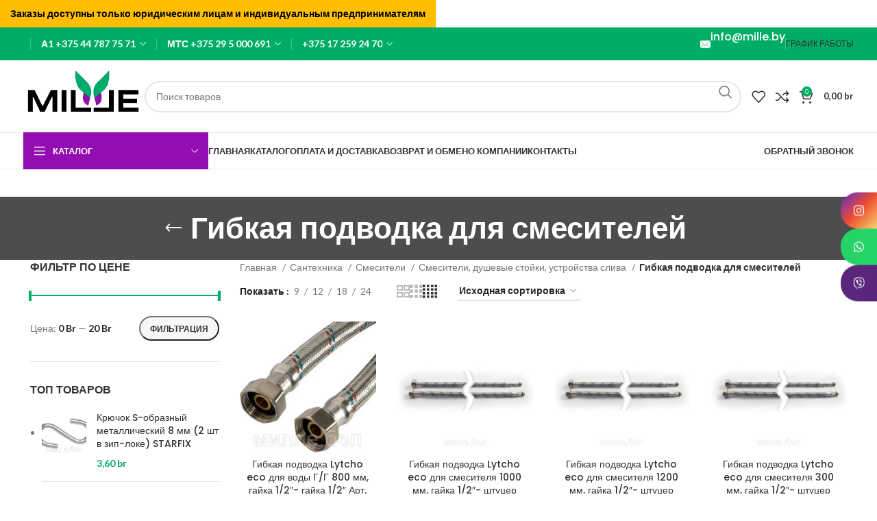

--- FILE ---
content_type: text/html; charset=UTF-8
request_url: https://mille.by/product-category/santehnika/smesiteli/smesiteli-dushevye-stojki-ustrojstva-sliva/gibkaya-podvodka-dlya-smesitelej/
body_size: 29053
content:
<!DOCTYPE html>
<html lang="ru-RU">
<head>
	<meta charset="UTF-8">
	<link rel="profile" href="https://gmpg.org/xfn/11">
	<link rel="pingback" href="https://mille.by/xmlrpc.php">

	<meta name='robots' content='index, follow, max-image-preview:large, max-snippet:-1, max-video-preview:-1' />

	<!-- This site is optimized with the Yoast SEO plugin v25.9 - https://yoast.com/wordpress/plugins/seo/ -->
	<title>Гибкая подводка для смесителей - Меллимарий Плюс</title>
	<link rel="canonical" href="https://mille.by/product-category/santehnika/smesiteli/smesiteli-dushevye-stojki-ustrojstva-sliva/gibkaya-podvodka-dlya-smesitelej/" />
	<meta property="og:locale" content="ru_RU" />
	<meta property="og:type" content="article" />
	<meta property="og:title" content="Гибкая подводка для смесителей - Меллимарий Плюс" />
	<meta property="og:url" content="https://mille.by/product-category/santehnika/smesiteli/smesiteli-dushevye-stojki-ustrojstva-sliva/gibkaya-podvodka-dlya-smesitelej/" />
	<meta property="og:site_name" content="Меллимарий Плюс" />
	<meta name="twitter:card" content="summary_large_image" />
	<script type="application/ld+json" class="yoast-schema-graph">{"@context":"https://schema.org","@graph":[{"@type":"CollectionPage","@id":"https://mille.by/product-category/santehnika/smesiteli/smesiteli-dushevye-stojki-ustrojstva-sliva/gibkaya-podvodka-dlya-smesitelej/","url":"https://mille.by/product-category/santehnika/smesiteli/smesiteli-dushevye-stojki-ustrojstva-sliva/gibkaya-podvodka-dlya-smesitelej/","name":"Гибкая подводка для смесителей - Меллимарий Плюс","isPartOf":{"@id":"https://mille.by/#website"},"primaryImageOfPage":{"@id":"https://mille.by/product-category/santehnika/smesiteli/smesiteli-dushevye-stojki-ustrojstva-sliva/gibkaya-podvodka-dlya-smesitelej/#primaryimage"},"image":{"@id":"https://mille.by/product-category/santehnika/smesiteli/smesiteli-dushevye-stojki-ustrojstva-sliva/gibkaya-podvodka-dlya-smesitelej/#primaryimage"},"thumbnailUrl":"https://mille.by/wp-content/uploads/2024/07/434056499_gibkaya-podvodka-lytcho.jpg","breadcrumb":{"@id":"https://mille.by/product-category/santehnika/smesiteli/smesiteli-dushevye-stojki-ustrojstva-sliva/gibkaya-podvodka-dlya-smesitelej/#breadcrumb"},"inLanguage":"ru-RU"},{"@type":"ImageObject","inLanguage":"ru-RU","@id":"https://mille.by/product-category/santehnika/smesiteli/smesiteli-dushevye-stojki-ustrojstva-sliva/gibkaya-podvodka-dlya-smesitelej/#primaryimage","url":"https://mille.by/wp-content/uploads/2024/07/434056499_gibkaya-podvodka-lytcho.jpg","contentUrl":"https://mille.by/wp-content/uploads/2024/07/434056499_gibkaya-podvodka-lytcho.jpg","width":500,"height":500},{"@type":"BreadcrumbList","@id":"https://mille.by/product-category/santehnika/smesiteli/smesiteli-dushevye-stojki-ustrojstva-sliva/gibkaya-podvodka-dlya-smesitelej/#breadcrumb","itemListElement":[{"@type":"ListItem","position":1,"name":"Сантехника","item":"https://mille.by/product-category/santehnika/"},{"@type":"ListItem","position":2,"name":"Смесители","item":"https://mille.by/product-category/santehnika/smesiteli/"},{"@type":"ListItem","position":3,"name":"Смесители, душевые стойки, устройства слива","item":"https://mille.by/product-category/santehnika/smesiteli/smesiteli-dushevye-stojki-ustrojstva-sliva/"},{"@type":"ListItem","position":4,"name":"Гибкая подводка для смесителей"}]},{"@type":"WebSite","@id":"https://mille.by/#website","url":"https://mille.by/","name":"Меллимарий Плюс","description":"Хозяйственно-бытовые товары оптом","potentialAction":[{"@type":"SearchAction","target":{"@type":"EntryPoint","urlTemplate":"https://mille.by/?s={search_term_string}"},"query-input":{"@type":"PropertyValueSpecification","valueRequired":true,"valueName":"search_term_string"}}],"inLanguage":"ru-RU"}]}</script>
	<!-- / Yoast SEO plugin. -->


<link rel='dns-prefetch' href='//fonts.googleapis.com' />
<link rel="alternate" type="application/rss+xml" title="Меллимарий Плюс &raquo; Лента" href="https://mille.by/feed/" />
<link rel="alternate" type="application/rss+xml" title="Меллимарий Плюс &raquo; Лента комментариев" href="https://mille.by/comments/feed/" />
<link rel="alternate" type="application/rss+xml" title="Меллимарий Плюс &raquo; Лента элемента Гибкая подводка для смесителей таксономии Категория" href="https://mille.by/product-category/santehnika/smesiteli/smesiteli-dushevye-stojki-ustrojstva-sliva/gibkaya-podvodka-dlya-smesitelej/feed/" />
<style id='wp-img-auto-sizes-contain-inline-css' type='text/css'>
img:is([sizes=auto i],[sizes^="auto," i]){contain-intrinsic-size:3000px 1500px}
/*# sourceURL=wp-img-auto-sizes-contain-inline-css */
</style>
<link data-minify="1" rel='stylesheet' id='popup-maker-site-css' href='https://mille.by/wp-content/cache/min/1/wp-content/uploads/pum/pum-site-styles.css?ver=1762697076' type='text/css' media='all' />
<link rel='stylesheet' id='wp-block-library-css' href='https://mille.by/wp-includes/css/dist/block-library/style.min.css?ver=6.9' type='text/css' media='all' />
<link data-minify="1" rel='stylesheet' id='wc-blocks-style-css' href='https://mille.by/wp-content/cache/min/1/wp-content/plugins/woocommerce/assets/client/blocks/wc-blocks.css?ver=1762697076' type='text/css' media='all' />
<style id='global-styles-inline-css' type='text/css'>
:root{--wp--preset--aspect-ratio--square: 1;--wp--preset--aspect-ratio--4-3: 4/3;--wp--preset--aspect-ratio--3-4: 3/4;--wp--preset--aspect-ratio--3-2: 3/2;--wp--preset--aspect-ratio--2-3: 2/3;--wp--preset--aspect-ratio--16-9: 16/9;--wp--preset--aspect-ratio--9-16: 9/16;--wp--preset--color--black: #000000;--wp--preset--color--cyan-bluish-gray: #abb8c3;--wp--preset--color--white: #ffffff;--wp--preset--color--pale-pink: #f78da7;--wp--preset--color--vivid-red: #cf2e2e;--wp--preset--color--luminous-vivid-orange: #ff6900;--wp--preset--color--luminous-vivid-amber: #fcb900;--wp--preset--color--light-green-cyan: #7bdcb5;--wp--preset--color--vivid-green-cyan: #00d084;--wp--preset--color--pale-cyan-blue: #8ed1fc;--wp--preset--color--vivid-cyan-blue: #0693e3;--wp--preset--color--vivid-purple: #9b51e0;--wp--preset--gradient--vivid-cyan-blue-to-vivid-purple: linear-gradient(135deg,rgb(6,147,227) 0%,rgb(155,81,224) 100%);--wp--preset--gradient--light-green-cyan-to-vivid-green-cyan: linear-gradient(135deg,rgb(122,220,180) 0%,rgb(0,208,130) 100%);--wp--preset--gradient--luminous-vivid-amber-to-luminous-vivid-orange: linear-gradient(135deg,rgb(252,185,0) 0%,rgb(255,105,0) 100%);--wp--preset--gradient--luminous-vivid-orange-to-vivid-red: linear-gradient(135deg,rgb(255,105,0) 0%,rgb(207,46,46) 100%);--wp--preset--gradient--very-light-gray-to-cyan-bluish-gray: linear-gradient(135deg,rgb(238,238,238) 0%,rgb(169,184,195) 100%);--wp--preset--gradient--cool-to-warm-spectrum: linear-gradient(135deg,rgb(74,234,220) 0%,rgb(151,120,209) 20%,rgb(207,42,186) 40%,rgb(238,44,130) 60%,rgb(251,105,98) 80%,rgb(254,248,76) 100%);--wp--preset--gradient--blush-light-purple: linear-gradient(135deg,rgb(255,206,236) 0%,rgb(152,150,240) 100%);--wp--preset--gradient--blush-bordeaux: linear-gradient(135deg,rgb(254,205,165) 0%,rgb(254,45,45) 50%,rgb(107,0,62) 100%);--wp--preset--gradient--luminous-dusk: linear-gradient(135deg,rgb(255,203,112) 0%,rgb(199,81,192) 50%,rgb(65,88,208) 100%);--wp--preset--gradient--pale-ocean: linear-gradient(135deg,rgb(255,245,203) 0%,rgb(182,227,212) 50%,rgb(51,167,181) 100%);--wp--preset--gradient--electric-grass: linear-gradient(135deg,rgb(202,248,128) 0%,rgb(113,206,126) 100%);--wp--preset--gradient--midnight: linear-gradient(135deg,rgb(2,3,129) 0%,rgb(40,116,252) 100%);--wp--preset--font-size--small: 13px;--wp--preset--font-size--medium: 20px;--wp--preset--font-size--large: 36px;--wp--preset--font-size--x-large: 42px;--wp--preset--spacing--20: 0.44rem;--wp--preset--spacing--30: 0.67rem;--wp--preset--spacing--40: 1rem;--wp--preset--spacing--50: 1.5rem;--wp--preset--spacing--60: 2.25rem;--wp--preset--spacing--70: 3.38rem;--wp--preset--spacing--80: 5.06rem;--wp--preset--shadow--natural: 6px 6px 9px rgba(0, 0, 0, 0.2);--wp--preset--shadow--deep: 12px 12px 50px rgba(0, 0, 0, 0.4);--wp--preset--shadow--sharp: 6px 6px 0px rgba(0, 0, 0, 0.2);--wp--preset--shadow--outlined: 6px 6px 0px -3px rgb(255, 255, 255), 6px 6px rgb(0, 0, 0);--wp--preset--shadow--crisp: 6px 6px 0px rgb(0, 0, 0);}:where(.is-layout-flex){gap: 0.5em;}:where(.is-layout-grid){gap: 0.5em;}body .is-layout-flex{display: flex;}.is-layout-flex{flex-wrap: wrap;align-items: center;}.is-layout-flex > :is(*, div){margin: 0;}body .is-layout-grid{display: grid;}.is-layout-grid > :is(*, div){margin: 0;}:where(.wp-block-columns.is-layout-flex){gap: 2em;}:where(.wp-block-columns.is-layout-grid){gap: 2em;}:where(.wp-block-post-template.is-layout-flex){gap: 1.25em;}:where(.wp-block-post-template.is-layout-grid){gap: 1.25em;}.has-black-color{color: var(--wp--preset--color--black) !important;}.has-cyan-bluish-gray-color{color: var(--wp--preset--color--cyan-bluish-gray) !important;}.has-white-color{color: var(--wp--preset--color--white) !important;}.has-pale-pink-color{color: var(--wp--preset--color--pale-pink) !important;}.has-vivid-red-color{color: var(--wp--preset--color--vivid-red) !important;}.has-luminous-vivid-orange-color{color: var(--wp--preset--color--luminous-vivid-orange) !important;}.has-luminous-vivid-amber-color{color: var(--wp--preset--color--luminous-vivid-amber) !important;}.has-light-green-cyan-color{color: var(--wp--preset--color--light-green-cyan) !important;}.has-vivid-green-cyan-color{color: var(--wp--preset--color--vivid-green-cyan) !important;}.has-pale-cyan-blue-color{color: var(--wp--preset--color--pale-cyan-blue) !important;}.has-vivid-cyan-blue-color{color: var(--wp--preset--color--vivid-cyan-blue) !important;}.has-vivid-purple-color{color: var(--wp--preset--color--vivid-purple) !important;}.has-black-background-color{background-color: var(--wp--preset--color--black) !important;}.has-cyan-bluish-gray-background-color{background-color: var(--wp--preset--color--cyan-bluish-gray) !important;}.has-white-background-color{background-color: var(--wp--preset--color--white) !important;}.has-pale-pink-background-color{background-color: var(--wp--preset--color--pale-pink) !important;}.has-vivid-red-background-color{background-color: var(--wp--preset--color--vivid-red) !important;}.has-luminous-vivid-orange-background-color{background-color: var(--wp--preset--color--luminous-vivid-orange) !important;}.has-luminous-vivid-amber-background-color{background-color: var(--wp--preset--color--luminous-vivid-amber) !important;}.has-light-green-cyan-background-color{background-color: var(--wp--preset--color--light-green-cyan) !important;}.has-vivid-green-cyan-background-color{background-color: var(--wp--preset--color--vivid-green-cyan) !important;}.has-pale-cyan-blue-background-color{background-color: var(--wp--preset--color--pale-cyan-blue) !important;}.has-vivid-cyan-blue-background-color{background-color: var(--wp--preset--color--vivid-cyan-blue) !important;}.has-vivid-purple-background-color{background-color: var(--wp--preset--color--vivid-purple) !important;}.has-black-border-color{border-color: var(--wp--preset--color--black) !important;}.has-cyan-bluish-gray-border-color{border-color: var(--wp--preset--color--cyan-bluish-gray) !important;}.has-white-border-color{border-color: var(--wp--preset--color--white) !important;}.has-pale-pink-border-color{border-color: var(--wp--preset--color--pale-pink) !important;}.has-vivid-red-border-color{border-color: var(--wp--preset--color--vivid-red) !important;}.has-luminous-vivid-orange-border-color{border-color: var(--wp--preset--color--luminous-vivid-orange) !important;}.has-luminous-vivid-amber-border-color{border-color: var(--wp--preset--color--luminous-vivid-amber) !important;}.has-light-green-cyan-border-color{border-color: var(--wp--preset--color--light-green-cyan) !important;}.has-vivid-green-cyan-border-color{border-color: var(--wp--preset--color--vivid-green-cyan) !important;}.has-pale-cyan-blue-border-color{border-color: var(--wp--preset--color--pale-cyan-blue) !important;}.has-vivid-cyan-blue-border-color{border-color: var(--wp--preset--color--vivid-cyan-blue) !important;}.has-vivid-purple-border-color{border-color: var(--wp--preset--color--vivid-purple) !important;}.has-vivid-cyan-blue-to-vivid-purple-gradient-background{background: var(--wp--preset--gradient--vivid-cyan-blue-to-vivid-purple) !important;}.has-light-green-cyan-to-vivid-green-cyan-gradient-background{background: var(--wp--preset--gradient--light-green-cyan-to-vivid-green-cyan) !important;}.has-luminous-vivid-amber-to-luminous-vivid-orange-gradient-background{background: var(--wp--preset--gradient--luminous-vivid-amber-to-luminous-vivid-orange) !important;}.has-luminous-vivid-orange-to-vivid-red-gradient-background{background: var(--wp--preset--gradient--luminous-vivid-orange-to-vivid-red) !important;}.has-very-light-gray-to-cyan-bluish-gray-gradient-background{background: var(--wp--preset--gradient--very-light-gray-to-cyan-bluish-gray) !important;}.has-cool-to-warm-spectrum-gradient-background{background: var(--wp--preset--gradient--cool-to-warm-spectrum) !important;}.has-blush-light-purple-gradient-background{background: var(--wp--preset--gradient--blush-light-purple) !important;}.has-blush-bordeaux-gradient-background{background: var(--wp--preset--gradient--blush-bordeaux) !important;}.has-luminous-dusk-gradient-background{background: var(--wp--preset--gradient--luminous-dusk) !important;}.has-pale-ocean-gradient-background{background: var(--wp--preset--gradient--pale-ocean) !important;}.has-electric-grass-gradient-background{background: var(--wp--preset--gradient--electric-grass) !important;}.has-midnight-gradient-background{background: var(--wp--preset--gradient--midnight) !important;}.has-small-font-size{font-size: var(--wp--preset--font-size--small) !important;}.has-medium-font-size{font-size: var(--wp--preset--font-size--medium) !important;}.has-large-font-size{font-size: var(--wp--preset--font-size--large) !important;}.has-x-large-font-size{font-size: var(--wp--preset--font-size--x-large) !important;}
/*# sourceURL=global-styles-inline-css */
</style>

<style id='classic-theme-styles-inline-css' type='text/css'>
/*! This file is auto-generated */
.wp-block-button__link{color:#fff;background-color:#32373c;border-radius:9999px;box-shadow:none;text-decoration:none;padding:calc(.667em + 2px) calc(1.333em + 2px);font-size:1.125em}.wp-block-file__button{background:#32373c;color:#fff;text-decoration:none}
/*# sourceURL=/wp-includes/css/classic-themes.min.css */
</style>
<link rel='stylesheet' id='wp-components-css' href='https://mille.by/wp-includes/css/dist/components/style.min.css?ver=6.9' type='text/css' media='all' />
<link rel='stylesheet' id='wp-preferences-css' href='https://mille.by/wp-includes/css/dist/preferences/style.min.css?ver=6.9' type='text/css' media='all' />
<link rel='stylesheet' id='wp-block-editor-css' href='https://mille.by/wp-includes/css/dist/block-editor/style.min.css?ver=6.9' type='text/css' media='all' />
<link data-minify="1" rel='stylesheet' id='popup-maker-block-library-style-css' href='https://mille.by/wp-content/cache/min/1/wp-content/plugins/popup-maker/dist/packages/block-library-style.css?ver=1762697076' type='text/css' media='all' />
<link rel='stylesheet' id='import-from-yml-css' href='https://mille.by/wp-content/plugins/import-from-yml/public/css/ipytw-public.css?ver=4.0.3' type='text/css' media='all' />
<style id='woocommerce-inline-inline-css' type='text/css'>
.woocommerce form .form-row .required { visibility: visible; }
/*# sourceURL=woocommerce-inline-inline-css */
</style>
<link data-minify="1" rel='stylesheet' id='brands-styles-css' href='https://mille.by/wp-content/cache/min/1/wp-content/plugins/woocommerce/assets/css/brands.css?ver=1762697076' type='text/css' media='all' />
<link rel='stylesheet' id='mystickyelements-google-fonts-css' href='https://fonts.googleapis.com/css?family=Poppins%3A400%2C500%2C600%2C700&#038;ver=2.0.1' type='text/css' media='all' />
<link data-minify="1" rel='stylesheet' id='font-awesome-css-css' href='https://mille.by/wp-content/cache/min/1/wp-content/plugins/mystickyelements-pro/css/font-awesome.min.css?ver=1762697076' type='text/css' media='all' />
<link data-minify="1" rel='stylesheet' id='mystickyelements-front-css-css' href='https://mille.by/wp-content/cache/min/1/wp-content/plugins/mystickyelements-pro/css/mystickyelements-front.min.css?ver=1762697076' type='text/css' media='all' />
<link rel='stylesheet' id='elementor-frontend-css' href='https://mille.by/wp-content/plugins/elementor/assets/css/frontend-lite.min.css?ver=3.22.2' type='text/css' media='all' />
<link data-minify="1" rel='stylesheet' id='swiper-css' href='https://mille.by/wp-content/cache/min/1/wp-content/plugins/elementor/assets/lib/swiper/v8/css/swiper.min.css?ver=1762697076' type='text/css' media='all' />
<link data-minify="1" rel='stylesheet' id='elementor-post-9-css' href='https://mille.by/wp-content/cache/min/1/wp-content/uploads/elementor/css/post-9.css?ver=1762697076' type='text/css' media='all' />
<link rel='stylesheet' id='bootstrap-css' href='https://mille.by/wp-content/themes/woodmart/css/bootstrap-light.min.css?ver=7.3.2' type='text/css' media='all' />
<link rel='stylesheet' id='woodmart-style-css' href='https://mille.by/wp-content/themes/woodmart/css/parts/base.min.css?ver=7.3.2' type='text/css' media='all' />
<link rel='stylesheet' id='wd-widget-recent-post-comments-css' href='https://mille.by/wp-content/themes/woodmart/css/parts/widget-recent-post-comments.min.css?ver=7.3.2' type='text/css' media='all' />
<link rel='stylesheet' id='wd-widget-wd-recent-posts-css' href='https://mille.by/wp-content/themes/woodmart/css/parts/widget-wd-recent-posts.min.css?ver=7.3.2' type='text/css' media='all' />
<link rel='stylesheet' id='wd-widget-nav-css' href='https://mille.by/wp-content/themes/woodmart/css/parts/widget-nav.min.css?ver=7.3.2' type='text/css' media='all' />
<link rel='stylesheet' id='wd-widget-wd-layered-nav-css' href='https://mille.by/wp-content/themes/woodmart/css/parts/woo-widget-wd-layered-nav.min.css?ver=7.3.2' type='text/css' media='all' />
<link rel='stylesheet' id='wd-woo-mod-swatches-base-css' href='https://mille.by/wp-content/themes/woodmart/css/parts/woo-mod-swatches-base.min.css?ver=7.3.2' type='text/css' media='all' />
<link rel='stylesheet' id='wd-woo-mod-swatches-filter-css' href='https://mille.by/wp-content/themes/woodmart/css/parts/woo-mod-swatches-filter.min.css?ver=7.3.2' type='text/css' media='all' />
<link rel='stylesheet' id='wd-widget-product-list-css' href='https://mille.by/wp-content/themes/woodmart/css/parts/woo-widget-product-list.min.css?ver=7.3.2' type='text/css' media='all' />
<link rel='stylesheet' id='wd-widget-slider-price-filter-css' href='https://mille.by/wp-content/themes/woodmart/css/parts/woo-widget-slider-price-filter.min.css?ver=7.3.2' type='text/css' media='all' />
<link rel='stylesheet' id='wd-wp-gutenberg-css' href='https://mille.by/wp-content/themes/woodmart/css/parts/wp-gutenberg.min.css?ver=7.3.2' type='text/css' media='all' />
<link rel='stylesheet' id='wd-wpcf7-css' href='https://mille.by/wp-content/themes/woodmart/css/parts/int-wpcf7.min.css?ver=7.3.2' type='text/css' media='all' />
<link rel='stylesheet' id='wd-revolution-slider-css' href='https://mille.by/wp-content/themes/woodmart/css/parts/int-rev-slider.min.css?ver=7.3.2' type='text/css' media='all' />
<link rel='stylesheet' id='wd-elementor-base-css' href='https://mille.by/wp-content/themes/woodmart/css/parts/int-elem-base.min.css?ver=7.3.2' type='text/css' media='all' />
<link rel='stylesheet' id='wd-woocommerce-base-css' href='https://mille.by/wp-content/themes/woodmart/css/parts/woocommerce-base.min.css?ver=7.3.2' type='text/css' media='all' />
<link rel='stylesheet' id='wd-mod-star-rating-css' href='https://mille.by/wp-content/themes/woodmart/css/parts/mod-star-rating.min.css?ver=7.3.2' type='text/css' media='all' />
<link rel='stylesheet' id='wd-woo-el-track-order-css' href='https://mille.by/wp-content/themes/woodmart/css/parts/woo-el-track-order.min.css?ver=7.3.2' type='text/css' media='all' />
<link rel='stylesheet' id='wd-woo-gutenberg-css' href='https://mille.by/wp-content/themes/woodmart/css/parts/woo-gutenberg.min.css?ver=7.3.2' type='text/css' media='all' />
<link rel='stylesheet' id='wd-widget-active-filters-css' href='https://mille.by/wp-content/themes/woodmart/css/parts/woo-widget-active-filters.min.css?ver=7.3.2' type='text/css' media='all' />
<link rel='stylesheet' id='wd-woo-shop-opt-shop-ajax-css' href='https://mille.by/wp-content/themes/woodmart/css/parts/woo-shop-opt-shop-ajax.min.css?ver=7.3.2' type='text/css' media='all' />
<link rel='stylesheet' id='wd-woo-shop-predefined-css' href='https://mille.by/wp-content/themes/woodmart/css/parts/woo-shop-predefined.min.css?ver=7.3.2' type='text/css' media='all' />
<link rel='stylesheet' id='wd-woo-shop-el-products-per-page-css' href='https://mille.by/wp-content/themes/woodmart/css/parts/woo-shop-el-products-per-page.min.css?ver=7.3.2' type='text/css' media='all' />
<link rel='stylesheet' id='wd-woo-shop-page-title-css' href='https://mille.by/wp-content/themes/woodmart/css/parts/woo-shop-page-title.min.css?ver=7.3.2' type='text/css' media='all' />
<link rel='stylesheet' id='wd-woo-mod-shop-loop-head-css' href='https://mille.by/wp-content/themes/woodmart/css/parts/woo-mod-shop-loop-head.min.css?ver=7.3.2' type='text/css' media='all' />
<link rel='stylesheet' id='wd-woo-shop-el-order-by-css' href='https://mille.by/wp-content/themes/woodmart/css/parts/woo-shop-el-order-by.min.css?ver=7.3.2' type='text/css' media='all' />
<link rel='stylesheet' id='wd-woo-shop-el-products-view-css' href='https://mille.by/wp-content/themes/woodmart/css/parts/woo-shop-el-products-view.min.css?ver=7.3.2' type='text/css' media='all' />
<link rel='stylesheet' id='wd-woo-mod-shop-attributes-css' href='https://mille.by/wp-content/themes/woodmart/css/parts/woo-mod-shop-attributes.min.css?ver=7.3.2' type='text/css' media='all' />
<link rel='stylesheet' id='wd-header-base-css' href='https://mille.by/wp-content/themes/woodmart/css/parts/header-base.min.css?ver=7.3.2' type='text/css' media='all' />
<link rel='stylesheet' id='wd-mod-tools-css' href='https://mille.by/wp-content/themes/woodmart/css/parts/mod-tools.min.css?ver=7.3.2' type='text/css' media='all' />
<link rel='stylesheet' id='wd-header-elements-base-css' href='https://mille.by/wp-content/themes/woodmart/css/parts/header-el-base.min.css?ver=7.3.2' type='text/css' media='all' />
<link rel='stylesheet' id='wd-info-box-css' href='https://mille.by/wp-content/themes/woodmart/css/parts/el-info-box.min.css?ver=7.3.2' type='text/css' media='all' />
<link rel='stylesheet' id='wd-header-search-css' href='https://mille.by/wp-content/themes/woodmart/css/parts/header-el-search.min.css?ver=7.3.2' type='text/css' media='all' />
<link rel='stylesheet' id='wd-header-search-form-css' href='https://mille.by/wp-content/themes/woodmart/css/parts/header-el-search-form.min.css?ver=7.3.2' type='text/css' media='all' />
<link rel='stylesheet' id='wd-wd-search-results-css' href='https://mille.by/wp-content/themes/woodmart/css/parts/wd-search-results.min.css?ver=7.3.2' type='text/css' media='all' />
<link rel='stylesheet' id='wd-wd-search-form-css' href='https://mille.by/wp-content/themes/woodmart/css/parts/wd-search-form.min.css?ver=7.3.2' type='text/css' media='all' />
<link rel='stylesheet' id='wd-header-cart-side-css' href='https://mille.by/wp-content/themes/woodmart/css/parts/header-el-cart-side.min.css?ver=7.3.2' type='text/css' media='all' />
<link rel='stylesheet' id='wd-header-cart-css' href='https://mille.by/wp-content/themes/woodmart/css/parts/header-el-cart.min.css?ver=7.3.2' type='text/css' media='all' />
<link rel='stylesheet' id='wd-widget-shopping-cart-css' href='https://mille.by/wp-content/themes/woodmart/css/parts/woo-widget-shopping-cart.min.css?ver=7.3.2' type='text/css' media='all' />
<link rel='stylesheet' id='wd-header-el-category-more-btn-css' href='https://mille.by/wp-content/themes/woodmart/css/parts/header-el-category-more-btn.min.css?ver=7.3.2' type='text/css' media='all' />
<link rel='stylesheet' id='wd-header-categories-nav-css' href='https://mille.by/wp-content/themes/woodmart/css/parts/header-el-category-nav.min.css?ver=7.3.2' type='text/css' media='all' />
<link rel='stylesheet' id='wd-mod-nav-vertical-css' href='https://mille.by/wp-content/themes/woodmart/css/parts/mod-nav-vertical.min.css?ver=7.3.2' type='text/css' media='all' />
<link rel='stylesheet' id='wd-mod-nav-vertical-design-default-css' href='https://mille.by/wp-content/themes/woodmart/css/parts/mod-nav-vertical-design-default.min.css?ver=7.3.2' type='text/css' media='all' />
<link rel='stylesheet' id='wd-page-title-css' href='https://mille.by/wp-content/themes/woodmart/css/parts/page-title.min.css?ver=7.3.2' type='text/css' media='all' />
<link rel='stylesheet' id='wd-off-canvas-sidebar-css' href='https://mille.by/wp-content/themes/woodmart/css/parts/opt-off-canvas-sidebar.min.css?ver=7.3.2' type='text/css' media='all' />
<link rel='stylesheet' id='wd-shop-filter-area-css' href='https://mille.by/wp-content/themes/woodmart/css/parts/woo-shop-el-filters-area.min.css?ver=7.3.2' type='text/css' media='all' />
<link rel='stylesheet' id='wd-sticky-loader-css' href='https://mille.by/wp-content/themes/woodmart/css/parts/mod-sticky-loader.min.css?ver=7.3.2' type='text/css' media='all' />
<link rel='stylesheet' id='wd-product-loop-css' href='https://mille.by/wp-content/themes/woodmart/css/parts/woo-product-loop.min.css?ver=7.3.2' type='text/css' media='all' />
<link rel='stylesheet' id='wd-product-loop-base-css' href='https://mille.by/wp-content/themes/woodmart/css/parts/woo-product-loop-base.min.css?ver=7.3.2' type='text/css' media='all' />
<link rel='stylesheet' id='wd-woo-mod-add-btn-replace-css' href='https://mille.by/wp-content/themes/woodmart/css/parts/woo-mod-add-btn-replace.min.css?ver=7.3.2' type='text/css' media='all' />
<link rel='stylesheet' id='wd-mod-more-description-css' href='https://mille.by/wp-content/themes/woodmart/css/parts/mod-more-description.min.css?ver=7.3.2' type='text/css' media='all' />
<link rel='stylesheet' id='wd-categories-loop-css' href='https://mille.by/wp-content/themes/woodmart/css/parts/woo-categories-loop-old.min.css?ver=7.3.2' type='text/css' media='all' />
<link rel='stylesheet' id='wd-mfp-popup-css' href='https://mille.by/wp-content/themes/woodmart/css/parts/lib-magnific-popup.min.css?ver=7.3.2' type='text/css' media='all' />
<link rel='stylesheet' id='wd-widget-collapse-css' href='https://mille.by/wp-content/themes/woodmart/css/parts/opt-widget-collapse.min.css?ver=7.3.2' type='text/css' media='all' />
<link rel='stylesheet' id='wd-footer-base-css' href='https://mille.by/wp-content/themes/woodmart/css/parts/footer-base.min.css?ver=7.3.2' type='text/css' media='all' />
<link rel='stylesheet' id='wd-text-block-css' href='https://mille.by/wp-content/themes/woodmart/css/parts/el-text-block.min.css?ver=7.3.2' type='text/css' media='all' />
<link rel='stylesheet' id='wd-list-css' href='https://mille.by/wp-content/themes/woodmart/css/parts/el-list.min.css?ver=7.3.2' type='text/css' media='all' />
<link rel='stylesheet' id='wd-scroll-top-css' href='https://mille.by/wp-content/themes/woodmart/css/parts/opt-scrolltotop.min.css?ver=7.3.2' type='text/css' media='all' />
<link rel='stylesheet' id='wd-header-banner-css' href='https://mille.by/wp-content/themes/woodmart/css/parts/opt-header-banner.min.css?ver=7.3.2' type='text/css' media='all' />
<link rel='stylesheet' id='wd-bottom-toolbar-css' href='https://mille.by/wp-content/themes/woodmart/css/parts/opt-bottom-toolbar.min.css?ver=7.3.2' type='text/css' media='all' />
<link rel='stylesheet' id='wd-mod-sticky-sidebar-opener-css' href='https://mille.by/wp-content/themes/woodmart/css/parts/mod-sticky-sidebar-opener.min.css?ver=7.3.2' type='text/css' media='all' />
<link data-minify="1" rel='stylesheet' id='xts-style-header_464260-css' href='https://mille.by/wp-content/cache/min/1/wp-content/uploads/2025/03/xts-header_464260-1743145440.css?ver=1762697076' type='text/css' media='all' />
<link data-minify="1" rel='stylesheet' id='xts-style-theme_settings_default-css' href='https://mille.by/wp-content/cache/min/1/wp-content/uploads/2024/07/xts-theme_settings_default-1720424428.css?ver=1762697076' type='text/css' media='all' />
<link rel='stylesheet' id='xts-google-fonts-css' href='https://fonts.googleapis.com/css?family=Lato%3A400%2C700%7CPoppins%3A400%2C600%2C500%2C700&#038;ver=7.3.2' type='text/css' media='all' />
<link rel='stylesheet' id='google-fonts-1-css' href='https://fonts.googleapis.com/css?family=Roboto%3A100%2C100italic%2C200%2C200italic%2C300%2C300italic%2C400%2C400italic%2C500%2C500italic%2C600%2C600italic%2C700%2C700italic%2C800%2C800italic%2C900%2C900italic%7CRoboto+Slab%3A100%2C100italic%2C200%2C200italic%2C300%2C300italic%2C400%2C400italic%2C500%2C500italic%2C600%2C600italic%2C700%2C700italic%2C800%2C800italic%2C900%2C900italic&#038;display=swap&#038;subset=cyrillic&#038;ver=6.9' type='text/css' media='all' />
<link rel="preconnect" href="https://fonts.gstatic.com/" crossorigin><script type="text/template" id="tmpl-variation-template">
	<div class="woocommerce-variation-description">{{{ data.variation.variation_description }}}</div>
	<div class="woocommerce-variation-price">{{{ data.variation.price_html }}}</div>
	<div class="woocommerce-variation-availability">{{{ data.variation.availability_html }}}</div>
</script>
<script type="text/template" id="tmpl-unavailable-variation-template">
	<p role="alert">Этот товар недоступен. Пожалуйста, выберите другую комбинацию.</p>
</script>
<script type="text/javascript" src="https://mille.by/wp-includes/js/jquery/jquery.min.js?ver=3.7.1" id="jquery-core-js"></script>
<script type="text/javascript" src="https://mille.by/wp-includes/js/jquery/jquery-migrate.min.js?ver=3.4.1" id="jquery-migrate-js"></script>


<script type="text/javascript" id="wp-util-js-extra">
/* <![CDATA[ */
var _wpUtilSettings = {"ajax":{"url":"/wp-admin/admin-ajax.php"}};
//# sourceURL=wp-util-js-extra
/* ]]> */
</script>


<script type="text/javascript" id="wc-add-to-cart-variation-js-extra">
/* <![CDATA[ */
var wc_add_to_cart_variation_params = {"wc_ajax_url":"/?wc-ajax=%%endpoint%%","i18n_no_matching_variations_text":"\u0416\u0430\u043b\u044c, \u043d\u043e \u0442\u043e\u0432\u0430\u0440\u043e\u0432, \u0441\u043e\u043e\u0442\u0432\u0435\u0442\u0441\u0442\u0432\u0443\u044e\u0449\u0438\u0445 \u0432\u0430\u0448\u0435\u043c\u0443 \u0432\u044b\u0431\u043e\u0440\u0443, \u043d\u0435 \u043e\u0431\u043d\u0430\u0440\u0443\u0436\u0435\u043d\u043e. \u041f\u043e\u0436\u0430\u043b\u0443\u0439\u0441\u0442\u0430, \u0432\u044b\u0431\u0435\u0440\u0438\u0442\u0435 \u0434\u0440\u0443\u0433\u0443\u044e \u043a\u043e\u043c\u0431\u0438\u043d\u0430\u0446\u0438\u044e.","i18n_make_a_selection_text":"\u0412\u044b\u0431\u0435\u0440\u0438\u0442\u0435 \u043e\u043f\u0446\u0438\u0438 \u0442\u043e\u0432\u0430\u0440\u0430 \u043f\u0435\u0440\u0435\u0434 \u0435\u0433\u043e \u0434\u043e\u0431\u0430\u0432\u043b\u0435\u043d\u0438\u0435\u043c \u0432 \u0432\u0430\u0448\u0443 \u043a\u043e\u0440\u0437\u0438\u043d\u0443.","i18n_unavailable_text":"\u042d\u0442\u043e\u0442 \u0442\u043e\u0432\u0430\u0440 \u043d\u0435\u0434\u043e\u0441\u0442\u0443\u043f\u0435\u043d. \u041f\u043e\u0436\u0430\u043b\u0443\u0439\u0441\u0442\u0430, \u0432\u044b\u0431\u0435\u0440\u0438\u0442\u0435 \u0434\u0440\u0443\u0433\u0443\u044e \u043a\u043e\u043c\u0431\u0438\u043d\u0430\u0446\u0438\u044e.","i18n_reset_alert_text":"\u0420\u0435\u0437\u0443\u043b\u044c\u0442\u0430\u0442\u044b \u0432\u0430\u0448\u0435\u0433\u043e \u0432\u044b\u0431\u043e\u0440\u0430 \u0441\u0431\u0440\u043e\u0448\u0435\u043d\u044b. \u0412\u044b\u0431\u0435\u0440\u0438\u0442\u0435 \u043e\u043f\u0446\u0438\u0438 \u0442\u043e\u0432\u0430\u0440\u0430, \u043f\u0435\u0440\u0435\u0434 \u0442\u0435\u043c \u043a\u0430\u043a \u0434\u043e\u0431\u0430\u0432\u0438\u0442\u044c \u0435\u0433\u043e \u0432 \u043a\u043e\u0440\u0437\u0438\u043d\u0443."};
//# sourceURL=wc-add-to-cart-variation-js-extra
/* ]]> */
</script>

<script type="text/javascript" id="wc-add-to-cart-js-extra">
/* <![CDATA[ */
var wc_add_to_cart_params = {"ajax_url":"/wp-admin/admin-ajax.php","wc_ajax_url":"/?wc-ajax=%%endpoint%%","i18n_view_cart":"\u041f\u0440\u043e\u0441\u043c\u043e\u0442\u0440 \u043a\u043e\u0440\u0437\u0438\u043d\u044b","cart_url":"https://mille.by/cart/","is_cart":"","cart_redirect_after_add":"no"};
//# sourceURL=wc-add-to-cart-js-extra
/* ]]> */
</script>


<script type="text/javascript" id="woocommerce-js-extra">
/* <![CDATA[ */
var woocommerce_params = {"ajax_url":"/wp-admin/admin-ajax.php","wc_ajax_url":"/?wc-ajax=%%endpoint%%","i18n_password_show":"\u041f\u043e\u043a\u0430\u0437\u0430\u0442\u044c \u043f\u0430\u0440\u043e\u043b\u044c","i18n_password_hide":"\u0421\u043a\u0440\u044b\u0442\u044c \u043f\u0430\u0440\u043e\u043b\u044c"};
//# sourceURL=woocommerce-js-extra
/* ]]> */
</script>



<link rel="https://api.w.org/" href="https://mille.by/wp-json/" /><link rel="alternate" title="JSON" type="application/json" href="https://mille.by/wp-json/wp/v2/product_cat/4708" /><link rel="EditURI" type="application/rsd+xml" title="RSD" href="https://mille.by/xmlrpc.php?rsd" />
<meta name="generator" content="WordPress 6.9" />
<meta name="generator" content="WooCommerce 10.3.7" />

<!-- This website runs the Product Feed PRO for WooCommerce by AdTribes.io plugin - version woocommercesea_option_installed_version -->
					<meta name="viewport" content="width=device-width, initial-scale=1.0, maximum-scale=1.0, user-scalable=no">
										<noscript><style>.woocommerce-product-gallery{ opacity: 1 !important; }</style></noscript>
	<meta name="generator" content="Elementor 3.22.2; features: e_optimized_assets_loading, e_optimized_css_loading, e_font_icon_svg, additional_custom_breakpoints; settings: css_print_method-external, google_font-enabled, font_display-swap">
<style type="text/css">.recentcomments a{display:inline !important;padding:0 !important;margin:0 !important;}</style><meta name="generator" content="Powered by Slider Revolution 6.6.20 - responsive, Mobile-Friendly Slider Plugin for WordPress with comfortable drag and drop interface." />
<link rel="icon" href="https://mille.by/wp-content/uploads/2024/03/cropped-369898254_w240_h80_ooo-mellimarij-plyus-2-32x32.png" sizes="32x32" />
<link rel="icon" href="https://mille.by/wp-content/uploads/2024/03/cropped-369898254_w240_h80_ooo-mellimarij-plyus-2-192x192.png" sizes="192x192" />
<link rel="apple-touch-icon" href="https://mille.by/wp-content/uploads/2024/03/cropped-369898254_w240_h80_ooo-mellimarij-plyus-2-180x180.png" />
<meta name="msapplication-TileImage" content="https://mille.by/wp-content/uploads/2024/03/cropped-369898254_w240_h80_ooo-mellimarij-plyus-2-270x270.png" />
<script>function setREVStartSize(e){
			//window.requestAnimationFrame(function() {
				window.RSIW = window.RSIW===undefined ? window.innerWidth : window.RSIW;
				window.RSIH = window.RSIH===undefined ? window.innerHeight : window.RSIH;
				try {
					var pw = document.getElementById(e.c).parentNode.offsetWidth,
						newh;
					pw = pw===0 || isNaN(pw) || (e.l=="fullwidth" || e.layout=="fullwidth") ? window.RSIW : pw;
					e.tabw = e.tabw===undefined ? 0 : parseInt(e.tabw);
					e.thumbw = e.thumbw===undefined ? 0 : parseInt(e.thumbw);
					e.tabh = e.tabh===undefined ? 0 : parseInt(e.tabh);
					e.thumbh = e.thumbh===undefined ? 0 : parseInt(e.thumbh);
					e.tabhide = e.tabhide===undefined ? 0 : parseInt(e.tabhide);
					e.thumbhide = e.thumbhide===undefined ? 0 : parseInt(e.thumbhide);
					e.mh = e.mh===undefined || e.mh=="" || e.mh==="auto" ? 0 : parseInt(e.mh,0);
					if(e.layout==="fullscreen" || e.l==="fullscreen")
						newh = Math.max(e.mh,window.RSIH);
					else{
						e.gw = Array.isArray(e.gw) ? e.gw : [e.gw];
						for (var i in e.rl) if (e.gw[i]===undefined || e.gw[i]===0) e.gw[i] = e.gw[i-1];
						e.gh = e.el===undefined || e.el==="" || (Array.isArray(e.el) && e.el.length==0)? e.gh : e.el;
						e.gh = Array.isArray(e.gh) ? e.gh : [e.gh];
						for (var i in e.rl) if (e.gh[i]===undefined || e.gh[i]===0) e.gh[i] = e.gh[i-1];
											
						var nl = new Array(e.rl.length),
							ix = 0,
							sl;
						e.tabw = e.tabhide>=pw ? 0 : e.tabw;
						e.thumbw = e.thumbhide>=pw ? 0 : e.thumbw;
						e.tabh = e.tabhide>=pw ? 0 : e.tabh;
						e.thumbh = e.thumbhide>=pw ? 0 : e.thumbh;
						for (var i in e.rl) nl[i] = e.rl[i]<window.RSIW ? 0 : e.rl[i];
						sl = nl[0];
						for (var i in nl) if (sl>nl[i] && nl[i]>0) { sl = nl[i]; ix=i;}
						var m = pw>(e.gw[ix]+e.tabw+e.thumbw) ? 1 : (pw-(e.tabw+e.thumbw)) / (e.gw[ix]);
						newh =  (e.gh[ix] * m) + (e.tabh + e.thumbh);
					}
					var el = document.getElementById(e.c);
					if (el!==null && el) el.style.height = newh+"px";
					el = document.getElementById(e.c+"_wrapper");
					if (el!==null && el) {
						el.style.height = newh+"px";
						el.style.display = "block";
					}
				} catch(e){
					console.log("Failure at Presize of Slider:" + e)
				}
			//});
		  };</script>
		<style type="text/css" id="wp-custom-css">
			.products:not(.wd-img-width) .cat-design-alt img {
    height: 190px;
}

.category-grid-item .wd-entities-title {
    margin-bottom: 0;
    font-size: 12px;

}

select option {
    background-color: #24ad67;
}

.wd-accordion-opener.wd-opener-style-arrow:before {
    content: "\f129";
    font-family: "woodmart-font";
    color: black;
}

.woocommerce-Price-currencySymbol{
	  text-transform: lowercase;
}

.wc-block-components-address-form__address_2{
	display:none;
}

.wc-block-components-address-form__city{
	display:none;
}

.wc-block-components-address-form__state{
	display:none;
}

.wc-block-components-address-form__postcode{
	display:none;
}

.wc-block-components-address-form__phone{
	display:none;
}		</style>
		<style>
		
		</style><link data-minify="1" rel='stylesheet' id='rs-plugin-settings-css' href='https://mille.by/wp-content/cache/min/1/wp-content/plugins/revslider/public/assets/css/rs6.css?ver=1762697076' type='text/css' media='all' />
<style id='rs-plugin-settings-inline-css' type='text/css'>
#rs-demo-id {}
/*# sourceURL=rs-plugin-settings-inline-css */
</style>
</head>

<body class="archive tax-product_cat term-gibkaya-podvodka-dlya-smesitelej term-4708 wp-theme-woodmart theme-woodmart woocommerce woocommerce-page woocommerce-no-js wrapper-full-width  categories-accordion-on woodmart-archive-shop header-banner-display header-banner-enabled woodmart-ajax-shop-on offcanvas-sidebar-mobile offcanvas-sidebar-tablet sticky-toolbar-on elementor-default elementor-kit-9">
				
	
	<div class="website-wrapper">
									<header class="whb-header whb-header_464260 whb-sticky-shadow whb-scroll-slide whb-sticky-clone whb-hide-on-scroll">
					<div class="whb-main-header">
	
<div class="whb-row whb-top-bar whb-not-sticky-row whb-with-bg whb-without-border whb-color-light whb-flex-flex-middle">
	<div class="container">
		<div class="whb-flex-row whb-top-bar-inner">
			<div class="whb-column whb-col-left whb-visible-lg">
	<div class="wd-header-divider wd-full-height "></div>			<div class="info-box-wrapper  whb-4vlzk12cqthnixr0m88l">
				<div id="wd-6978e78547616" class=" cursor-pointer wd-info-box text-left box-icon-align-left box-style-base color-scheme-light wd-bg-none wd-items-top"  >
										<div class="info-box-content">
												<div class="info-box-inner set-cont-mb-s reset-last-child"><p><strong><select style="select: focus, select:hover, option:hover, option:focus border:none; outline: none; border: transparent; color: white;" name="nomer"><option>А1 +375 44 787 75 71</option><option>А1 +375 44 787 75 64</option><option>А1 +375 44 787 75 94</option></select></strong></p>
</div>

											</div>

									</div>
			</div>
		<div class="wd-header-divider wd-full-height "></div>			<div class="info-box-wrapper  whb-mxud00p9hnsc46236kzq">
				<div id="wd-6978e785476d1" class=" cursor-pointer wd-info-box text-left box-icon-align-top box-style-base color-scheme-light wd-bg-none"  >
										<div class="info-box-content">
												<div class="info-box-inner set-cont-mb-s reset-last-child"><p><strong><select style="select: focus, select:hover, option:hover, option:focus border:none; outline: none; border: transparent; color: white;" name="nomer"><option>МТС +375 29 5 000 691</option><option>МТС +375 29 5 000 692</option></select></strong></p>
</div>

											</div>

									</div>
			</div>
		<div class="wd-header-divider wd-full-height "></div>			<div class="info-box-wrapper  whb-rmao51usghyl4o22p097">
				<div id="wd-6978e78547731" class=" cursor-pointer wd-info-box text-left box-icon-align-top box-style-base color-scheme-light wd-bg-none"  >
										<div class="info-box-content">
												<div class="info-box-inner set-cont-mb-s reset-last-child"><p><strong><select style="select: focus, select:hover, option:hover, option:focus border:none; outline: none; border: transparent; color: white;" name="nomer"><option>+375 17 259 24 70</option><option>+375 17 259 21 83</option></select></strong></p>
</div>

											</div>

									</div>
			</div>
		</div>
<div class="whb-column whb-col-center whb-visible-lg whb-empty-column">
	</div>
<div class="whb-column whb-col-right whb-visible-lg">
				<div class="info-box-wrapper  whb-2490zj0kblitmkjqim68">
				<div id="wd-6978e785477a1" class=" cursor-pointer wd-info-box text-left box-icon-align-left box-style-base color-scheme-light wd-bg-none wd-items-middle"  onclick="window.location.href=&quot;mailto:info@mille.by&quot;"  >
											<div class="box-icon-wrapper  box-with-icon box-icon-simple">
							<div class="info-box-icon">

							
																	<img width="15" height="15" src="https://mille.by/wp-content/uploads/2024/04/pngwing.com_-1-15x15.png" class="attachment-15x15 size-15x15" alt="" decoding="async" />															
							</div>
						</div>
										<div class="info-box-content">
						<p class="info-box-title title box-title-style-default wd-fontsize-s">info@mille.by</p>						<div class="info-box-inner set-cont-mb-s reset-last-child"></div>

											</div>

									</div>
			</div>
		<div class="wd-header-divider whb-divider-default "></div>
<div class="wd-header-nav wd-header-secondary-nav text-left wd-full-height" role="navigation" aria-label="Secondary navigation">
	<ul id="menu-main-menu-right" class="menu wd-nav wd-nav-secondary wd-style-bordered wd-gap-s"><li id="menu-item-15585" class="popmake-25887 menu-item menu-item-type-custom menu-item-object-custom menu-item-15585 item-level-0 menu-simple-dropdown wd-event-hover" ><a href="#" class="woodmart-nav-link"><span class="nav-link-text">График работы</span></a></li>
</ul></div><!--END MAIN-NAV-->
</div>
<div class="whb-column whb-col-mobile whb-hidden-lg">
				<div class="info-box-wrapper  whb-crd4vrizd5ep0npy7vtk">
				<div id="wd-6978e785486e3" class=" wd-info-box text-left box-icon-align-top box-style-base color-scheme- wd-bg-none"  >
										<div class="info-box-content">
												<div class="info-box-inner set-cont-mb-s reset-last-child"><p><strong><select style="select: focus, select:hover, option:hover, option:focus border:none; outline: none; border: transparent; color: white;" name="nomer"><option>А1 +375 44 787 75 71</option><option>А1 +375 44 787 75 64</option><option>А1 +375 44 787 75 94</option></select></strong></p>
</div>

											</div>

									</div>
			</div>
		</div>
		</div>
	</div>
</div>

<div class="whb-row whb-general-header whb-not-sticky-row whb-without-bg whb-border-fullwidth whb-color-dark whb-flex-flex-middle">
	<div class="container">
		<div class="whb-flex-row whb-general-header-inner">
			<div class="whb-column whb-col-left whb-visible-lg">
	<div class="site-logo">
	<a href="https://mille.by/" class="wd-logo wd-main-logo" rel="home">
		<img width="177" height="79" src="https://mille.by/wp-content/uploads/2024/03/369898254_w240_h80_ooo-mellimarij-plyus-2.png" class="attachment-full size-full" alt="" style="max-width:250px;" decoding="async" srcset="https://mille.by/wp-content/uploads/2024/03/369898254_w240_h80_ooo-mellimarij-plyus-2.png 177w, https://mille.by/wp-content/uploads/2024/03/369898254_w240_h80_ooo-mellimarij-plyus-2-150x67.png 150w" sizes="(max-width: 177px) 100vw, 177px" />	</a>
	</div>
</div>
<div class="whb-column whb-col-center whb-visible-lg">
				<div class="wd-search-form wd-header-search-form wd-display-form whb-9x1ytaxq7aphtb3npidp">
				
				
				<form role="search" method="get" class="searchform  wd-style-default wd-cat-style-bordered woodmart-ajax-search" action="https://mille.by/"  data-thumbnail="1" data-price="1" data-post_type="product" data-count="20" data-sku="0" data-symbols_count="3">
					<input type="text" class="s" placeholder="Поиск товаров" value="" name="s" aria-label="Поиск" title="Поиск товаров" required/>
					<input type="hidden" name="post_type" value="product">
										<button type="submit" class="searchsubmit">
						<span>
							Поиск						</span>
											</button>
				</form>

				
				
									<div class="search-results-wrapper">
						<div class="wd-dropdown-results wd-scroll wd-dropdown">
							<div class="wd-scroll-content"></div>
						</div>
					</div>
				
				
							</div>
		</div>
<div class="whb-column whb-col-right whb-visible-lg">
	<div class="whb-space-element " style="width:15px;"></div>
<div class="wd-header-wishlist wd-tools-element wd-style-icon wd-with-count wd-design-2 whb-a22wdkiy3r40yw2paskq" title="Мой список желаний">
	<a href="https://mille.by/wishlist/">
		
			<span class="wd-tools-icon">
				
									<span class="wd-tools-count">
						0					</span>
							</span>

			<span class="wd-tools-text">
				Избранное			</span>

			</a>
</div>

<div class="wd-header-compare wd-tools-element wd-style-icon wd-with-count wd-design-2 whb-p2jvs451wo69tpw9jy4t">
	<a href="https://mille.by/compare/" title="Сравнение товаров">
		
			<span class="wd-tools-icon">
				
									<span class="wd-tools-count">0</span>
							</span>
			<span class="wd-tools-text">
				Сравнить			</span>

			</a>
	</div>

<div class="wd-header-cart wd-tools-element wd-design-2 cart-widget-opener whb-nedhm962r512y1xz9j06">
	<a href="https://mille.by/cart/" title="Корзина">
		
			<span class="wd-tools-icon">
															<span class="wd-cart-number wd-tools-count">0 <span>элемент</span></span>
									</span>
			<span class="wd-tools-text">
				
										<span class="wd-cart-subtotal"><span class="woocommerce-Price-amount amount"><bdi>0,00&nbsp;<span class="woocommerce-Price-currencySymbol">Br</span></bdi></span></span>
					</span>

			</a>
	</div>
</div>
<div class="whb-column whb-mobile-left whb-hidden-lg">
	<div class="wd-tools-element wd-header-mobile-nav wd-style-text wd-design-1 whb-g1k0m1tib7raxrwkm1t3">
	<a href="#" rel="nofollow" aria-label="Open mobile menu">
		
		<span class="wd-tools-icon">
					</span>

		<span class="wd-tools-text">Меню</span>

			</a>
</div><!--END wd-header-mobile-nav--></div>
<div class="whb-column whb-mobile-center whb-hidden-lg">
	<div class="site-logo">
	<a href="https://mille.by/" class="wd-logo wd-main-logo" rel="home">
		<img width="177" height="79" src="https://mille.by/wp-content/uploads/2024/03/369898254_w240_h80_ooo-mellimarij-plyus-2.png" class="attachment-full size-full" alt="" style="max-width:179px;" decoding="async" srcset="https://mille.by/wp-content/uploads/2024/03/369898254_w240_h80_ooo-mellimarij-plyus-2.png 177w, https://mille.by/wp-content/uploads/2024/03/369898254_w240_h80_ooo-mellimarij-plyus-2-150x67.png 150w" sizes="(max-width: 177px) 100vw, 177px" />	</a>
	</div>
</div>
<div class="whb-column whb-mobile-right whb-hidden-lg">
	
<div class="wd-header-cart wd-tools-element wd-design-5 cart-widget-opener whb-trk5sfmvib0ch1s1qbtc">
	<a href="https://mille.by/cart/" title="Корзина">
		
			<span class="wd-tools-icon wd-icon-alt">
															<span class="wd-cart-number wd-tools-count">0 <span>элемент</span></span>
									</span>
			<span class="wd-tools-text">
				
										<span class="wd-cart-subtotal"><span class="woocommerce-Price-amount amount"><bdi>0,00&nbsp;<span class="woocommerce-Price-currencySymbol">Br</span></bdi></span></span>
					</span>

			</a>
	</div>
</div>
		</div>
	</div>
</div>

<div class="whb-row whb-header-bottom whb-sticky-row whb-without-bg whb-border-fullwidth whb-color-dark whb-hidden-mobile whb-flex-flex-middle">
	<div class="container">
		<div class="whb-flex-row whb-header-bottom-inner">
			<div class="whb-column whb-col-left whb-visible-lg">
	
<div class="wd-header-cats wd-style-1 wd-event-hover wd-more-cat whb-wjlcubfdmlq3d7jvmt23" role="navigation" aria-label="Header categories navigation">
	<span class="menu-opener color-scheme-light has-bg">
					<span class="menu-opener-icon"></span>
		
		<span class="menu-open-label">
			Каталог		</span>
	</span>
	<div class="wd-dropdown wd-dropdown-cats">
		<ul id="menu-categories" class="menu wd-nav wd-nav-vertical wd-design-default"><li id="menu-item-678953" class="menu-item menu-item-type-taxonomy menu-item-object-product_cat menu-item-678953 item-level-0 menu-simple-dropdown wd-event-hover" ><a href="https://mille.by/product-category/krepezh/" class="woodmart-nav-link"><span class="nav-link-text">Крепеж</span></a></li>
<li id="menu-item-117410" class="menu-item menu-item-type-taxonomy menu-item-object-product_cat menu-item-117410 item-level-0 menu-simple-dropdown wd-event-hover" ><a href="https://mille.by/product-category/sanitarno-gigienicheskoe-i-tehnologicheskoe-oborudovanie/" class="woodmart-nav-link"><span class="nav-link-text">Санитарно-гигиеническое и технологическое оборудование</span></a></li>
<li id="menu-item-117411" class="menu-item menu-item-type-taxonomy menu-item-object-product_cat menu-item-117411 item-level-0 menu-simple-dropdown wd-event-hover" ><a href="https://mille.by/product-category/klimaticheskaya-tehnika-i-oborudovanie/" class="woodmart-nav-link"><span class="nav-link-text">Климатическая техника и оборудование</span></a></li>
<li id="menu-item-117412" class="menu-item menu-item-type-taxonomy menu-item-object-product_cat menu-item-117412 item-level-0 menu-simple-dropdown wd-event-hover" ><a href="https://mille.by/product-category/stroitelnye-i-otdelochnye-materialy/" class="woodmart-nav-link"><span class="nav-link-text">Строительные и отделочные материалы</span></a></li>
<li id="menu-item-117413" class="menu-item menu-item-type-taxonomy menu-item-object-product_cat current-product_cat-ancestor menu-item-117413 item-level-0 menu-simple-dropdown wd-event-hover" ><a href="https://mille.by/product-category/santehnika/" class="woodmart-nav-link"><span class="nav-link-text">Сантехника</span></a></li>
<li id="menu-item-117414" class="menu-item menu-item-type-taxonomy menu-item-object-product_cat menu-item-117414 item-level-0 menu-simple-dropdown wd-event-hover" ><a href="https://mille.by/product-category/elektroinstrumenty-bosch-bull-makita-molot-wortex-fiolent/" class="woodmart-nav-link"><span class="nav-link-text">Электроинструменты BOSCH, BULL, MAKITA, MOLOT, WORTEX, ФИОЛЕНТ</span></a></li>
<li id="menu-item-117415" class="menu-item menu-item-type-taxonomy menu-item-object-product_cat menu-item-117415 item-level-0 menu-simple-dropdown wd-event-hover" ><a href="https://mille.by/product-category/sadovaya-tehnika-osnastka-i-prinadlezhnosti/" class="woodmart-nav-link"><span class="nav-link-text">Садовая техника, оснастка и принадлежности</span></a></li>
<li id="menu-item-117416" class="menu-item menu-item-type-taxonomy menu-item-object-product_cat menu-item-117416 item-level-0 menu-simple-dropdown wd-event-hover" ><a href="https://mille.by/product-category/sadovyj-instrument-vazony-gorshki-i-kashpo-tepliczy-parniki/" class="woodmart-nav-link"><span class="nav-link-text">Садовый инструмент, вазоны, горшки и кашпо, теплицы, парники</span></a></li>
<li id="menu-item-117417" class="menu-item menu-item-type-taxonomy menu-item-object-product_cat menu-item-117417 item-level-0 menu-simple-dropdown wd-event-hover" ><a href="https://mille.by/product-category/osnastka-k-elektroinstrumentu/" class="woodmart-nav-link"><span class="nav-link-text">Оснастка к электроинструменту</span></a></li>
<li id="menu-item-117418" class="menu-item menu-item-type-taxonomy menu-item-object-product_cat menu-item-117418 item-level-0 menu-simple-dropdown wd-event-hover" ><a href="https://mille.by/product-category/sredstva-individualnoj-zashhity-i-speczodezhda/" class="woodmart-nav-link"><span class="nav-link-text">Средства индивидуальной защиты и спецодежда</span></a></li>
<li id="menu-item-117419" class="menu-item menu-item-type-taxonomy menu-item-object-product_cat menu-item-117419 item-level-0 menu-simple-dropdown wd-event-hover" ><a href="https://mille.by/product-category/hoztovary/" class="woodmart-nav-link"><span class="nav-link-text">Хозтовары</span></a></li>
<li id="menu-item-117420" class="menu-item menu-item-type-taxonomy menu-item-object-product_cat menu-item-117420 item-level-0 menu-simple-dropdown wd-event-hover" ><a href="https://mille.by/product-category/elektrotehnicheskaya-produkcziya/" class="woodmart-nav-link"><span class="nav-link-text">Электротехническая продукция</span></a></li>
<li id="menu-item-117421" class="menu-item menu-item-type-taxonomy menu-item-object-product_cat menu-item-117421 item-level-0 menu-simple-dropdown wd-event-hover" ><a href="https://mille.by/product-category/tovary-dlya-doma/" class="woodmart-nav-link"><span class="nav-link-text">Товары для дома</span></a></li>
<li id="menu-item-117423" class="menu-item menu-item-type-taxonomy menu-item-object-product_cat menu-item-117423 item-level-0 menu-simple-dropdown wd-event-hover" ><a href="https://mille.by/product-category/izmeritelnyj-instrument/" class="woodmart-nav-link"><span class="nav-link-text">Измерительный инструмент</span></a></li>
<li id="menu-item-117424" class="menu-item menu-item-type-taxonomy menu-item-object-product_cat menu-item-117424 item-level-0 menu-simple-dropdown wd-event-hover" ><a href="https://mille.by/product-category/ruchnoj-instrument/" class="woodmart-nav-link"><span class="nav-link-text">Ручной инструмент</span></a></li>
<li id="menu-item-117425" class="menu-item menu-item-type-taxonomy menu-item-object-product_cat menu-item-117425 item-level-0 menu-simple-dropdown wd-event-hover" ><a href="https://mille.by/product-category/pnevmaticheskoe-i-gidravlicheskoe-oborudovanie/" class="woodmart-nav-link"><span class="nav-link-text">Пневматическое и гидравлическое оборудование</span></a></li>
<li id="menu-item-117426" class="menu-item menu-item-type-taxonomy menu-item-object-product_cat menu-item-117426 item-level-0 menu-simple-dropdown wd-event-hover" ><a href="https://mille.by/product-category/ochistiteli-mojki-vysokogo-davleniya/" class="woodmart-nav-link"><span class="nav-link-text">Очистители (мойки) высокого давления</span></a></li>
<li id="menu-item-117427" class="menu-item menu-item-type-taxonomy menu-item-object-product_cat menu-item-117427 item-level-0 menu-simple-dropdown wd-event-hover" ><a href="https://mille.by/product-category/svarochnoe-oborudovanie-i-materialy/" class="woodmart-nav-link"><span class="nav-link-text">Сварочное оборудование и материалы</span></a></li>
<li id="menu-item-117428" class="menu-item menu-item-type-taxonomy menu-item-object-product_cat menu-item-117428 item-level-0 menu-simple-dropdown wd-event-hover" ><a href="https://mille.by/product-category/stroitelnoe-oborudovanie/" class="woodmart-nav-link"><span class="nav-link-text">Строительное оборудование</span></a></li>
<li id="menu-item-117429" class="menu-item menu-item-type-taxonomy menu-item-object-product_cat menu-item-117429 item-level-0 menu-simple-dropdown wd-event-hover" ><a href="https://mille.by/product-category/avtomobilnye-tovary-instrumenty/" class="woodmart-nav-link"><span class="nav-link-text">Автомобильные товары, инструменты</span></a></li>
<li class="menu-item item-level-0 wd-more-cat-btn"><a href="#" rel="nofollow noopener" class="woodmart-nav-link" aria-label="Show more category button"></a></li></ul>	</div>
</div>
</div>
<div class="whb-column whb-col-center whb-visible-lg">
	<div class="wd-header-nav wd-header-main-nav text-left wd-design-1" role="navigation" aria-label="Главное меню">
	<ul id="menu-main-navigation" class="menu wd-nav wd-nav-main wd-style-default wd-gap-s"><li id="menu-item-15582" class="menu-item menu-item-type-post_type menu-item-object-page menu-item-home menu-item-15582 item-level-0 menu-simple-dropdown wd-event-hover" ><a href="https://mille.by/" class="woodmart-nav-link"><span class="nav-link-text">Главная</span></a></li>
<li id="menu-item-15530" class="menu-item menu-item-type-post_type menu-item-object-page menu-item-15530 item-level-0 menu-simple-dropdown wd-event-hover dropdown-load-ajax" ><a href="https://mille.by/shop/" class="woodmart-nav-link"><span class="nav-link-text">Каталог</span></a></li>
<li id="menu-item-15594" class="menu-item menu-item-type-post_type menu-item-object-page menu-item-15594 item-level-0 menu-simple-dropdown wd-event-hover" ><a href="https://mille.by/dostavka-i-oplata/" class="woodmart-nav-link"><span class="nav-link-text">Оплата и доставка</span></a></li>
<li id="menu-item-15593" class="menu-item menu-item-type-post_type menu-item-object-page menu-item-15593 item-level-0 menu-simple-dropdown wd-event-hover" ><a href="https://mille.by/vozvrat-i-obmen/" class="woodmart-nav-link"><span class="nav-link-text">Возврат и обмен</span></a></li>
<li id="menu-item-15538" class="menu-item menu-item-type-post_type menu-item-object-page menu-item-15538 item-level-0 menu-simple-dropdown wd-event-hover" ><a href="https://mille.by/about-us-3/" class="woodmart-nav-link"><span class="nav-link-text">О компании</span></a></li>
<li id="menu-item-15542" class="menu-item menu-item-type-post_type menu-item-object-page menu-item-15542 item-level-0 menu-simple-dropdown wd-event-hover" ><a href="https://mille.by/contact-us/" class="woodmart-nav-link"><span class="nav-link-text">Контакты</span></a></li>
</ul></div><!--END MAIN-NAV-->
</div>
<div class="whb-column whb-col-right whb-visible-lg">
	
<div class="wd-header-nav wd-header-secondary-nav text-left" role="navigation" aria-label="Secondary navigation">
	<ul id="menu-header-link" class="menu wd-nav wd-nav-secondary wd-style-default wd-gap-s"><li id="menu-item-25916" class="popmake-25918 menu-item menu-item-type-custom menu-item-object-custom menu-item-25916 item-level-0 menu-simple-dropdown wd-event-hover" ><a href="#" class="woodmart-nav-link"><span class="nav-link-text">Обратный звонок</span></a></li>
</ul></div><!--END MAIN-NAV-->
</div>
<div class="whb-column whb-col-mobile whb-hidden-lg whb-empty-column">
	</div>
		</div>
	</div>
</div>
</div>
				</header>
			
								<div class="main-page-wrapper">
		
									<div class="page-title  page-title-default title-size-small title-design-centered color-scheme-light with-back-btn title-shop" style="">
					<div class="container">
																<div class="wd-back-btn wd-action-btn wd-style-icon"><a href="#" rel="nofollow noopener" aria-label="Go back"></a></div>
								
													<h1 class="entry-title title">
								Гибкая подводка для смесителей							</h1>

													
											</div>
				</div>
						
		<!-- MAIN CONTENT AREA -->
				<div class="container">
			<div class="row content-layout-wrapper align-items-start">
				
	
<aside class="sidebar-container col-lg-3 col-md-3 col-12 order-last order-md-first sidebar-left area-sidebar-shop">
			<div class="wd-heading">
			<div class="close-side-widget wd-action-btn wd-style-text wd-cross-icon">
				<a href="#" rel="nofollow noopener">Закрыть</a>
			</div>
		</div>
		<div class="widget-area">
				<div id="woocommerce_price_filter-5" class="wd-widget widget sidebar-widget woocommerce widget_price_filter"><h5 class="widget-title">Фильтр по цене</h5>
<form method="get" action="https://mille.by/product-category/santehnika/smesiteli/smesiteli-dushevye-stojki-ustrojstva-sliva/gibkaya-podvodka-dlya-smesitelej/">
	<div class="price_slider_wrapper">
		<div class="price_slider" style="display:none;"></div>
		<div class="price_slider_amount" data-step="10">
			<label class="screen-reader-text" for="min_price">Минимальная цена</label>
			<input type="text" id="min_price" name="min_price" value="0" data-min="0" placeholder="Минимальная цена" />
			<label class="screen-reader-text" for="max_price">Максимальная цена</label>
			<input type="text" id="max_price" name="max_price" value="20" data-max="20" placeholder="Максимальная цена" />
						<button type="submit" class="button">Фильтрация</button>
			<div class="price_label" style="display:none;">
				Цена: <span class="from"></span> &mdash; <span class="to"></span>
			</div>
						<div class="clear"></div>
		</div>
	</div>
</form>

</div><div id="woocommerce_top_rated_products-10" class="wd-widget widget sidebar-widget woocommerce widget_top_rated_products"><h5 class="widget-title">Топ товаров</h5><ul class="product_list_widget"><li>
		<span class="widget-product-wrap">
		<a href="https://mille.by/product/kryuchok-s-obraznyj-metallicheskij-8-mm-2-sht-v-zip-loke-starfix/" title="Крючок S-образный металлический 8 мм (2 шт в зип-локе) STARFIX" class="widget-product-img">
			<img loading="lazy" width="430" height="430" src="https://mille.by/wp-content/uploads/2025/03/458008196_kryuchok-s-obraznyj-metallicheskij-430x430.jpg" class="attachment-woocommerce_thumbnail size-woocommerce_thumbnail" alt="Крючок S-образный металлический 8 мм (2 шт в зип-локе) STARFIX" decoding="async" srcset="https://mille.by/wp-content/uploads/2025/03/458008196_kryuchok-s-obraznyj-metallicheskij-430x430.jpg 430w, https://mille.by/wp-content/uploads/2025/03/458008196_kryuchok-s-obraznyj-metallicheskij-150x150.jpg 150w" sizes="(max-width: 430px) 100vw, 430px" />		</a>
		<span class="widget-product-info">
			<a href="https://mille.by/product/kryuchok-s-obraznyj-metallicheskij-8-mm-2-sht-v-zip-loke-starfix/" title="Крючок S-образный металлический 8 мм (2 шт в зип-локе) STARFIX" class="wd-entities-title">
				Крючок S-образный металлический 8 мм (2 шт в зип-локе) STARFIX			</a>
													<span class="price"><span class="woocommerce-Price-amount amount"><bdi>3,60&nbsp;<span class="woocommerce-Price-currencySymbol">Br</span></bdi></span></span>
		</span>
	</span>
	</li>
<li>
		<span class="widget-product-wrap">
		<a href="https://mille.by/product/zazhim-s-fiksatorom-250mm-izognutye-gubki-pro-startul-pro-6051-02/" title="Зажим с фиксатором 250мм изогнутые губки PRO STARTUL (PRO-6051-02)" class="widget-product-img">
			<img loading="lazy" width="430" height="430" src="https://mille.by/wp-content/uploads/2025/03/457998771_zazhim-s-fiksatorom-1-430x430.jpg" class="attachment-woocommerce_thumbnail size-woocommerce_thumbnail" alt="Зажим с фиксатором 250мм изогнутые губки PRO STARTUL (PRO-6051-02)" decoding="async" srcset="https://mille.by/wp-content/uploads/2025/03/457998771_zazhim-s-fiksatorom-1-430x430.jpg 430w, https://mille.by/wp-content/uploads/2025/03/457998771_zazhim-s-fiksatorom-1-150x150.jpg 150w" sizes="(max-width: 430px) 100vw, 430px" />		</a>
		<span class="widget-product-info">
			<a href="https://mille.by/product/zazhim-s-fiksatorom-250mm-izognutye-gubki-pro-startul-pro-6051-02/" title="Зажим с фиксатором 250мм изогнутые губки PRO STARTUL (PRO-6051-02)" class="wd-entities-title">
				Зажим с фиксатором 250мм изогнутые губки PRO STARTUL (PRO-6051-02)			</a>
													<span class="price"><span class="woocommerce-Price-amount amount"><bdi>27,24&nbsp;<span class="woocommerce-Price-currencySymbol">Br</span></bdi></span></span>
		</span>
	</span>
	</li>
<li>
		<span class="widget-product-wrap">
		<a href="https://mille.by/product/zazhim-vintovoj-zvi-60-25-16mm2-12par-tdm/" title="Зажим винтовой ЗВИ-60 2,5-16мм2 12пар TDM" class="widget-product-img">
			<img loading="lazy" width="430" height="430" src="https://mille.by/wp-content/uploads/2024/07/407517653_zazhim-vintovoj-zvi-60-430x430.jpg" class="attachment-woocommerce_thumbnail size-woocommerce_thumbnail" alt="Зажим винтовой ЗВИ-60 2,5-16мм2 12пар TDM" decoding="async" srcset="https://mille.by/wp-content/uploads/2024/07/407517653_zazhim-vintovoj-zvi-60-430x430.jpg 430w, https://mille.by/wp-content/uploads/2024/07/407517653_zazhim-vintovoj-zvi-60-150x150.jpg 150w" sizes="(max-width: 430px) 100vw, 430px" />		</a>
		<span class="widget-product-info">
			<a href="https://mille.by/product/zazhim-vintovoj-zvi-60-25-16mm2-12par-tdm/" title="Зажим винтовой ЗВИ-60 2,5-16мм2 12пар TDM" class="wd-entities-title">
				Зажим винтовой ЗВИ-60 2,5-16мм2 12пар TDM			</a>
													<span class="price"><span class="woocommerce-Price-amount amount"><bdi>5,88&nbsp;<span class="woocommerce-Price-currencySymbol">Br</span></bdi></span></span>
		</span>
	</span>
	</li>
<li>
		<span class="widget-product-wrap">
		<a href="https://mille.by/product/kovrik-pridvernyj-simple-4060-sm-bez-podlozhki-seryj-vortex-vorteks/" title="Коврик придверный &quot;Simple&quot; 40*60 см, без подложки, серый, &quot;VORTEX&quot; (ВОРТЕКС)" class="widget-product-img">
			<img loading="lazy" width="430" height="430" src="https://mille.by/wp-content/uploads/2024/10/445281372_kovrik-pridvernyj-simple-430x430.jpg" class="attachment-woocommerce_thumbnail size-woocommerce_thumbnail" alt="Коврик придверный &quot;Simple&quot; 40*60 см, без подложки, серый, &quot;VORTEX&quot; (ВОРТЕКС)" decoding="async" srcset="https://mille.by/wp-content/uploads/2024/10/445281372_kovrik-pridvernyj-simple-430x430.jpg 430w, https://mille.by/wp-content/uploads/2024/10/445281372_kovrik-pridvernyj-simple-150x150.jpg 150w" sizes="(max-width: 430px) 100vw, 430px" />		</a>
		<span class="widget-product-info">
			<a href="https://mille.by/product/kovrik-pridvernyj-simple-4060-sm-bez-podlozhki-seryj-vortex-vorteks/" title="Коврик придверный &quot;Simple&quot; 40*60 см, без подложки, серый, &quot;VORTEX&quot; (ВОРТЕКС)" class="wd-entities-title">
				Коврик придверный "Simple" 40*60 см, без подложки, серый, "VORTEX" (ВОРТЕКС)			</a>
													<span class="price"><span class="woocommerce-Price-amount amount"><bdi>5,23&nbsp;<span class="woocommerce-Price-currencySymbol">Br</span></bdi></span></span>
		</span>
	</span>
	</li>
<li>
		<span class="widget-product-wrap">
		<a href="https://mille.by/product/lotok-standart-100-125-h129-plastikovyj-ecoteck-rb/" title="Лоток STANDART 100.125 h129 пластиковый, Ecoteck, РБ" class="widget-product-img">
			<img loading="lazy" width="430" height="430" src="https://mille.by/wp-content/uploads/2025/03/458002303_lotok-standart-100125-430x430.jpg" class="attachment-woocommerce_thumbnail size-woocommerce_thumbnail" alt="Лоток STANDART 100.125 h129 пластиковый, Ecoteck, РБ" decoding="async" srcset="https://mille.by/wp-content/uploads/2025/03/458002303_lotok-standart-100125-430x430.jpg 430w, https://mille.by/wp-content/uploads/2025/03/458002303_lotok-standart-100125-150x150.jpg 150w" sizes="(max-width: 430px) 100vw, 430px" />		</a>
		<span class="widget-product-info">
			<a href="https://mille.by/product/lotok-standart-100-125-h129-plastikovyj-ecoteck-rb/" title="Лоток STANDART 100.125 h129 пластиковый, Ecoteck, РБ" class="wd-entities-title">
				Лоток STANDART 100.125 h129 пластиковый, Ecoteck, РБ			</a>
													<span class="price"><span class="woocommerce-Price-amount amount"><bdi>24,01&nbsp;<span class="woocommerce-Price-currencySymbol">Br</span></bdi></span></span>
		</span>
	</span>
	</li>
</ul></div>			</div><!-- .widget-area -->
</aside><!-- .sidebar-container -->

<div class="site-content shop-content-area col-lg-9 col-12 col-md-9 description-area-before content-with-products wd-builder-off" role="main">
<div class="woocommerce-notices-wrapper"></div>


<div class="shop-loop-head">
	<div class="wd-shop-tools">
					<div class="wd-breadcrumbs">
				<nav class="woocommerce-breadcrumb" aria-label="Breadcrumb">				<a href="https://mille.by" class="breadcrumb-link">
					Главная				</a>
							<a href="https://mille.by/product-category/santehnika/" class="breadcrumb-link">
					Сантехника				</a>
							<a href="https://mille.by/product-category/santehnika/smesiteli/" class="breadcrumb-link">
					Смесители				</a>
							<a href="https://mille.by/product-category/santehnika/smesiteli/smesiteli-dushevye-stojki-ustrojstva-sliva/" class="breadcrumb-link breadcrumb-link-last">
					Смесители, душевые стойки, устройства слива				</a>
							<span class="breadcrumb-last">
					Гибкая подводка для смесителей				</span>
			</nav>			</div>
		
		<p class="woocommerce-result-count" role="alert" aria-relevant="all" >
	Показаны все результаты (7)</p>
	</div>
	<div class="wd-shop-tools">
								<div class="wd-show-sidebar-btn wd-action-btn wd-style-text wd-burger-icon">
				<a href="#" rel="nofollow">Показать боковую панель</a>
			</div>
		
		<div class="wd-products-per-page">
			<span class="per-page-title">
				Показать			</span>

											<a rel="nofollow noopener" href="https://mille.by/product-category/santehnika/smesiteli/smesiteli-dushevye-stojki-ustrojstva-sliva/gibkaya-podvodka-dlya-smesitelej/?per_page=9" class="per-page-variation">
					<span>
						9					</span>
				</a>
				<span class="per-page-border"></span>
											<a rel="nofollow noopener" href="https://mille.by/product-category/santehnika/smesiteli/smesiteli-dushevye-stojki-ustrojstva-sliva/gibkaya-podvodka-dlya-smesitelej/?per_page=12" class="per-page-variation">
					<span>
						12					</span>
				</a>
				<span class="per-page-border"></span>
											<a rel="nofollow noopener" href="https://mille.by/product-category/santehnika/smesiteli/smesiteli-dushevye-stojki-ustrojstva-sliva/gibkaya-podvodka-dlya-smesitelej/?per_page=18" class="per-page-variation">
					<span>
						18					</span>
				</a>
				<span class="per-page-border"></span>
											<a rel="nofollow noopener" href="https://mille.by/product-category/santehnika/smesiteli/smesiteli-dushevye-stojki-ustrojstva-sliva/gibkaya-podvodka-dlya-smesitelej/?per_page=24" class="per-page-variation">
					<span>
						24					</span>
				</a>
				<span class="per-page-border"></span>
					</div>
				<div class="wd-products-shop-view products-view-grid">
			
												
										<a rel="nofollow noopener" href="https://mille.by/product-category/santehnika/smesiteli/smesiteli-dushevye-stojki-ustrojstva-sliva/gibkaya-podvodka-dlya-smesitelej/?shop_view=grid&#038;per_row=2" class="shop-view per-row-2" aria-label="Grid view 2"></a>
									
										<a rel="nofollow noopener" href="https://mille.by/product-category/santehnika/smesiteli/smesiteli-dushevye-stojki-ustrojstva-sliva/gibkaya-podvodka-dlya-smesitelej/?shop_view=grid&#038;per_row=3" class="shop-view per-row-3" aria-label="Grid view 3"></a>
									
										<a rel="nofollow noopener" href="https://mille.by/product-category/santehnika/smesiteli/smesiteli-dushevye-stojki-ustrojstva-sliva/gibkaya-podvodka-dlya-smesitelej/?shop_view=grid&#038;per_row=4" class="shop-view current-variation per-row-4" aria-label="Grid view 4"></a>
									</div>
		<form class="woocommerce-ordering wd-style-underline wd-ordering-mb-icon" method="get">
			<select name="orderby" class="orderby" aria-label="Заказ в магазине">
							<option value="menu_order"  selected='selected'>Исходная сортировка</option>
							<option value="popularity" >По популярности</option>
							<option value="rating" >По рейтингу</option>
							<option value="date" >По новизне</option>
							<option value="price" >По возрастанию цены</option>
							<option value="price-desc" >По убыванию цены</option>
					</select>
		<input type="hidden" name="paged" value="1" />
			</form>
			</div>
</div>


		<div class="wd-sticky-loader"><span class="wd-loader"></span></div>
		

			
<div class="products elements-grid wd-products-holder  wd-spacing-10 grid-columns-4 pagination-pagination align-items-start row" data-source="main_loop" data-min_price="" data-max_price="" data-columns="4">

							
					
					<div class="product-grid-item product product-no-swatches wd-hover-base wd-hover-with-fade  col-lg-3 col-md-3 col-6 first  type-product post-754082 status-publish instock product_cat-gibkaya-podvodka-dlya-smesitelej has-post-thumbnail shipping-taxable purchasable product-type-simple" data-loop="1" data-id="754082">
	
	
<div class="product-wrapper">
	<div class="content-product-imagin"></div>
	<div class="product-element-top wd-quick-shop">
		<a href="https://mille.by/product/gibkaya-podvodka-lytcho-eco-dlya-vody-g-g-800-mm-gajka-1-2-gajka-1-2-art-0505-009/" class="product-image-link">
			<img loading="lazy" width="430" height="430" src="https://mille.by/wp-content/uploads/2024/07/434056499_gibkaya-podvodka-lytcho-430x430.jpg" class="attachment-woocommerce_thumbnail size-woocommerce_thumbnail" alt="" decoding="async" srcset="https://mille.by/wp-content/uploads/2024/07/434056499_gibkaya-podvodka-lytcho-430x430.jpg 430w, https://mille.by/wp-content/uploads/2024/07/434056499_gibkaya-podvodka-lytcho-300x300.jpg 300w, https://mille.by/wp-content/uploads/2024/07/434056499_gibkaya-podvodka-lytcho-150x150.jpg 150w, https://mille.by/wp-content/uploads/2024/07/434056499_gibkaya-podvodka-lytcho.jpg 500w" sizes="(max-width: 430px) 100vw, 430px" />		</a>

		
		<div class="wrapp-swatches">		<div class="wd-compare-btn product-compare-button wd-action-btn wd-style-icon wd-compare-icon">
			<a href="https://mille.by/compare/" data-id="754082" rel="nofollow" data-added-text="Сравнение товаров">
				<span>Сравнить</span>
			</a>
		</div>
		</div>

	</div>

	<div class="product-element-bottom product-information">
		<h3 class="wd-entities-title"><a href="https://mille.by/product/gibkaya-podvodka-lytcho-eco-dlya-vody-g-g-800-mm-gajka-1-2-gajka-1-2-art-0505-009/">Гибкая подводка Lytcho eco для воды Г/Г 800 мм, гайка 1/2&#8243;- гайка 1/2&#8243; Арт. 0505.009</a></h3>				<div class="wd-product-cats">
			<a href="https://mille.by/product-category/santehnika/smesiteli/smesiteli-dushevye-stojki-ustrojstva-sliva/gibkaya-podvodka-dlya-smesitelej/" rel="tag">Гибкая подводка для смесителей</a>		</div>
				<div class="product-rating-price">
			<div class="wrapp-product-price">
				
	<span class="price"><span class="woocommerce-Price-amount amount"><bdi>5,00&nbsp;<span class="woocommerce-Price-currencySymbol">Br</span></bdi></span></span>
							</div>
		</div>
		<div class="fade-in-block wd-scroll">
			<div class="hover-content wd-more-desc">
				<div class="hover-content-inner wd-more-desc-inner">
					Гибкая подводка Lytcho eco для воды Г/Г 800 мм, гайка 1/2&#8243;- гайка 1/2&#8243; Арт. 0505.009 Основные характеристики: Длинна : 800				</div>
				<a href="#" rel="nofollow" class="wd-more-desc-btn" aria-label="Read more description"><span></span></a>
			</div>
			<div class=" wd-bottom-actions">
				<div class="wrap-wishlist-button">			<div class="wd-wishlist-btn wd-action-btn wd-style-icon wd-wishlist-icon">
				<a class="" href="https://mille.by/wishlist/" data-key="f1947b007b" data-product-id="754082" rel="nofollow" data-added-text="Просмотреть список желаний">
					<span>Добавить в список желаний</span>
				</a>
			</div>
		</div>
				<div class="wd-add-btn wd-add-btn-replace">
					<a href="/product-category/santehnika/smesiteli/smesiteli-dushevye-stojki-ustrojstva-sliva/gibkaya-podvodka-dlya-smesitelej/?add-to-cart=754082" data-quantity="1" class="button product_type_simple add_to_cart_button ajax_add_to_cart add-to-cart-loop" data-product_id="754082" data-product_sku="227461203" aria-label="Добавить в корзину &ldquo;Гибкая подводка Lytcho eco для воды Г/Г 800 мм, гайка 1/2&quot;- гайка 1/2&quot; Арт. 0505.009&rdquo;" rel="nofollow" data-success_message="«Гибкая подводка Lytcho eco для воды Г/Г 800 мм, гайка 1/2&quot;- гайка 1/2&quot; Арт. 0505.009» добавлен в вашу корзину" role="button"><span>В корзину</span></a>									</div>
				<div class="wrap-quickview-button">		<div class="quick-view wd-action-btn wd-style-icon wd-quick-view-icon">
			<a
				href="https://mille.by/product/gibkaya-podvodka-lytcho-eco-dlya-vody-g-g-800-mm-gajka-1-2-gajka-1-2-art-0505-009/"
				class="open-quick-view quick-view-button"
				rel="nofollow"
				data-id="754082"
				>Быстрый просмотр</a>
		</div>
		</div>
			</div>


						
					</div>
	</div>
</div>
</div>

				
					
					<div class="product-grid-item product product-no-swatches wd-hover-base wd-hover-with-fade  col-lg-3 col-md-3 col-6 type-product post-753315 status-publish instock product_cat-gibkaya-podvodka-dlya-smesitelej has-post-thumbnail shipping-taxable purchasable product-type-simple" data-loop="2" data-id="753315">
	
	
<div class="product-wrapper">
	<div class="content-product-imagin"></div>
	<div class="product-element-top wd-quick-shop">
		<a href="https://mille.by/product/gibkaya-podvodka-lytcho-eco-dlya-smesitelya-1000-mm-gajka-1-2-shtuczer-m10-para-art-0505-098/" class="product-image-link">
			<img width="430" height="430" src="https://mille.by/wp-content/uploads/2024/07/426691066_gibkaya-podvodka-lytcho-430x430.jpg" class="attachment-woocommerce_thumbnail size-woocommerce_thumbnail" alt="" decoding="async" srcset="https://mille.by/wp-content/uploads/2024/07/426691066_gibkaya-podvodka-lytcho-430x430.jpg 430w, https://mille.by/wp-content/uploads/2024/07/426691066_gibkaya-podvodka-lytcho-300x300.jpg 300w, https://mille.by/wp-content/uploads/2024/07/426691066_gibkaya-podvodka-lytcho-800x800.jpg 800w, https://mille.by/wp-content/uploads/2024/07/426691066_gibkaya-podvodka-lytcho-150x150.jpg 150w, https://mille.by/wp-content/uploads/2024/07/426691066_gibkaya-podvodka-lytcho-768x768.jpg 768w, https://mille.by/wp-content/uploads/2024/07/426691066_gibkaya-podvodka-lytcho-860x860.jpg 860w, https://mille.by/wp-content/uploads/2024/07/426691066_gibkaya-podvodka-lytcho-700x700.jpg 700w, https://mille.by/wp-content/uploads/2024/07/426691066_gibkaya-podvodka-lytcho.jpg 1280w" sizes="(max-width: 430px) 100vw, 430px" />		</a>

		
		<div class="wrapp-swatches">		<div class="wd-compare-btn product-compare-button wd-action-btn wd-style-icon wd-compare-icon">
			<a href="https://mille.by/compare/" data-id="753315" rel="nofollow" data-added-text="Сравнение товаров">
				<span>Сравнить</span>
			</a>
		</div>
		</div>

	</div>

	<div class="product-element-bottom product-information">
		<h3 class="wd-entities-title"><a href="https://mille.by/product/gibkaya-podvodka-lytcho-eco-dlya-smesitelya-1000-mm-gajka-1-2-shtuczer-m10-para-art-0505-098/">Гибкая подводка Lytcho eco для смесителя 1000 мм, гайка 1/2&#8243;- штуцер М10, пара Арт. 0505.098</a></h3>				<div class="wd-product-cats">
			<a href="https://mille.by/product-category/santehnika/smesiteli/smesiteli-dushevye-stojki-ustrojstva-sliva/gibkaya-podvodka-dlya-smesitelej/" rel="tag">Гибкая подводка для смесителей</a>		</div>
				<div class="product-rating-price">
			<div class="wrapp-product-price">
				
	<span class="price"><span class="woocommerce-Price-amount amount"><bdi>13,00&nbsp;<span class="woocommerce-Price-currencySymbol">Br</span></bdi></span></span>
							</div>
		</div>
		<div class="fade-in-block wd-scroll">
			<div class="hover-content wd-more-desc">
				<div class="hover-content-inner wd-more-desc-inner">
					Гибкая подводка Lytcho eco для смесителя 1000 мм, гайка 1/2&#8243;- штуцер М10, пара Арт. 0505.098 Основные характеристики: Длинна : 1000				</div>
				<a href="#" rel="nofollow" class="wd-more-desc-btn" aria-label="Read more description"><span></span></a>
			</div>
			<div class=" wd-bottom-actions">
				<div class="wrap-wishlist-button">			<div class="wd-wishlist-btn wd-action-btn wd-style-icon wd-wishlist-icon">
				<a class="" href="https://mille.by/wishlist/" data-key="f1947b007b" data-product-id="753315" rel="nofollow" data-added-text="Просмотреть список желаний">
					<span>Добавить в список желаний</span>
				</a>
			</div>
		</div>
				<div class="wd-add-btn wd-add-btn-replace">
					<a href="/product-category/santehnika/smesiteli/smesiteli-dushevye-stojki-ustrojstva-sliva/gibkaya-podvodka-dlya-smesitelej/?add-to-cart=753315" data-quantity="1" class="button product_type_simple add_to_cart_button ajax_add_to_cart add-to-cart-loop" data-product_id="753315" data-product_sku="224950190" aria-label="Добавить в корзину &ldquo;Гибкая подводка Lytcho eco для смесителя 1000 мм, гайка 1/2&quot;- штуцер М10, пара Арт. 0505.098&rdquo;" rel="nofollow" data-success_message="«Гибкая подводка Lytcho eco для смесителя 1000 мм, гайка 1/2&quot;- штуцер М10, пара Арт. 0505.098» добавлен в вашу корзину" role="button"><span>В корзину</span></a>									</div>
				<div class="wrap-quickview-button">		<div class="quick-view wd-action-btn wd-style-icon wd-quick-view-icon">
			<a
				href="https://mille.by/product/gibkaya-podvodka-lytcho-eco-dlya-smesitelya-1000-mm-gajka-1-2-shtuczer-m10-para-art-0505-098/"
				class="open-quick-view quick-view-button"
				rel="nofollow"
				data-id="753315"
				>Быстрый просмотр</a>
		</div>
		</div>
			</div>


						
					</div>
	</div>
</div>
</div>

				
					
					<div class="product-grid-item product product-no-swatches wd-hover-base wd-hover-with-fade  col-lg-3 col-md-3 col-6 type-product post-753316 status-publish last instock product_cat-gibkaya-podvodka-dlya-smesitelej has-post-thumbnail shipping-taxable purchasable product-type-simple" data-loop="3" data-id="753316">
	
	
<div class="product-wrapper">
	<div class="content-product-imagin"></div>
	<div class="product-element-top wd-quick-shop">
		<a href="https://mille.by/product/gibkaya-podvodka-lytcho-eco-dlya-smesitelya-1200-mm-gajka-1-2-shtuczer-m10-para-art-0505-099/" class="product-image-link">
			<img width="430" height="430" src="https://mille.by/wp-content/uploads/2024/07/426691067_gibkaya-podvodka-lytcho-430x430.jpg" class="attachment-woocommerce_thumbnail size-woocommerce_thumbnail" alt="" decoding="async" srcset="https://mille.by/wp-content/uploads/2024/07/426691067_gibkaya-podvodka-lytcho-430x430.jpg 430w, https://mille.by/wp-content/uploads/2024/07/426691067_gibkaya-podvodka-lytcho-300x300.jpg 300w, https://mille.by/wp-content/uploads/2024/07/426691067_gibkaya-podvodka-lytcho-800x800.jpg 800w, https://mille.by/wp-content/uploads/2024/07/426691067_gibkaya-podvodka-lytcho-150x150.jpg 150w, https://mille.by/wp-content/uploads/2024/07/426691067_gibkaya-podvodka-lytcho-768x768.jpg 768w, https://mille.by/wp-content/uploads/2024/07/426691067_gibkaya-podvodka-lytcho-860x860.jpg 860w, https://mille.by/wp-content/uploads/2024/07/426691067_gibkaya-podvodka-lytcho-700x700.jpg 700w, https://mille.by/wp-content/uploads/2024/07/426691067_gibkaya-podvodka-lytcho.jpg 1280w" sizes="(max-width: 430px) 100vw, 430px" />		</a>

		
		<div class="wrapp-swatches">		<div class="wd-compare-btn product-compare-button wd-action-btn wd-style-icon wd-compare-icon">
			<a href="https://mille.by/compare/" data-id="753316" rel="nofollow" data-added-text="Сравнение товаров">
				<span>Сравнить</span>
			</a>
		</div>
		</div>

	</div>

	<div class="product-element-bottom product-information">
		<h3 class="wd-entities-title"><a href="https://mille.by/product/gibkaya-podvodka-lytcho-eco-dlya-smesitelya-1200-mm-gajka-1-2-shtuczer-m10-para-art-0505-099/">Гибкая подводка Lytcho eco для смесителя 1200 мм, гайка 1/2&#8243;- штуцер М10, пара Арт. 0505.099</a></h3>				<div class="wd-product-cats">
			<a href="https://mille.by/product-category/santehnika/smesiteli/smesiteli-dushevye-stojki-ustrojstva-sliva/gibkaya-podvodka-dlya-smesitelej/" rel="tag">Гибкая подводка для смесителей</a>		</div>
				<div class="product-rating-price">
			<div class="wrapp-product-price">
				
	<span class="price"><span class="woocommerce-Price-amount amount"><bdi>14,00&nbsp;<span class="woocommerce-Price-currencySymbol">Br</span></bdi></span></span>
							</div>
		</div>
		<div class="fade-in-block wd-scroll">
			<div class="hover-content wd-more-desc">
				<div class="hover-content-inner wd-more-desc-inner">
					Гибкая подводка Lytcho eco для смесителя 1200 мм, гайка 1/2&#8243;- штуцер М10, пара Арт. 0505.099 Основные характеристики: Длинна : 1200				</div>
				<a href="#" rel="nofollow" class="wd-more-desc-btn" aria-label="Read more description"><span></span></a>
			</div>
			<div class=" wd-bottom-actions">
				<div class="wrap-wishlist-button">			<div class="wd-wishlist-btn wd-action-btn wd-style-icon wd-wishlist-icon">
				<a class="" href="https://mille.by/wishlist/" data-key="f1947b007b" data-product-id="753316" rel="nofollow" data-added-text="Просмотреть список желаний">
					<span>Добавить в список желаний</span>
				</a>
			</div>
		</div>
				<div class="wd-add-btn wd-add-btn-replace">
					<a href="/product-category/santehnika/smesiteli/smesiteli-dushevye-stojki-ustrojstva-sliva/gibkaya-podvodka-dlya-smesitelej/?add-to-cart=753316" data-quantity="1" class="button product_type_simple add_to_cart_button ajax_add_to_cart add-to-cart-loop" data-product_id="753316" data-product_sku="224950191" aria-label="Добавить в корзину &ldquo;Гибкая подводка Lytcho eco для смесителя 1200 мм, гайка 1/2&quot;- штуцер М10, пара Арт. 0505.099&rdquo;" rel="nofollow" data-success_message="«Гибкая подводка Lytcho eco для смесителя 1200 мм, гайка 1/2&quot;- штуцер М10, пара Арт. 0505.099» добавлен в вашу корзину" role="button"><span>В корзину</span></a>									</div>
				<div class="wrap-quickview-button">		<div class="quick-view wd-action-btn wd-style-icon wd-quick-view-icon">
			<a
				href="https://mille.by/product/gibkaya-podvodka-lytcho-eco-dlya-smesitelya-1200-mm-gajka-1-2-shtuczer-m10-para-art-0505-099/"
				class="open-quick-view quick-view-button"
				rel="nofollow"
				data-id="753316"
				>Быстрый просмотр</a>
		</div>
		</div>
			</div>


						
					</div>
	</div>
</div>
</div>

				
					
					<div class="product-grid-item product product-no-swatches wd-hover-base wd-hover-with-fade  col-lg-3 col-md-3 col-6 last  type-product post-753310 status-publish first instock product_cat-gibkaya-podvodka-dlya-smesitelej has-post-thumbnail shipping-taxable purchasable product-type-simple" data-loop="4" data-id="753310">
	
	
<div class="product-wrapper">
	<div class="content-product-imagin"></div>
	<div class="product-element-top wd-quick-shop">
		<a href="https://mille.by/product/gibkaya-podvodka-lytcho-eco-dlya-smesitelya-300-mm-gajka-1-2-shtuczer-m10-para-art-0505-093/" class="product-image-link">
			<img width="430" height="430" src="https://mille.by/wp-content/uploads/2024/07/426691061_gibkaya-podvodka-lytcho-430x430.jpg" class="attachment-woocommerce_thumbnail size-woocommerce_thumbnail" alt="" decoding="async" srcset="https://mille.by/wp-content/uploads/2024/07/426691061_gibkaya-podvodka-lytcho-430x430.jpg 430w, https://mille.by/wp-content/uploads/2024/07/426691061_gibkaya-podvodka-lytcho-300x300.jpg 300w, https://mille.by/wp-content/uploads/2024/07/426691061_gibkaya-podvodka-lytcho-800x800.jpg 800w, https://mille.by/wp-content/uploads/2024/07/426691061_gibkaya-podvodka-lytcho-150x150.jpg 150w, https://mille.by/wp-content/uploads/2024/07/426691061_gibkaya-podvodka-lytcho-768x768.jpg 768w, https://mille.by/wp-content/uploads/2024/07/426691061_gibkaya-podvodka-lytcho-860x860.jpg 860w, https://mille.by/wp-content/uploads/2024/07/426691061_gibkaya-podvodka-lytcho-700x700.jpg 700w, https://mille.by/wp-content/uploads/2024/07/426691061_gibkaya-podvodka-lytcho.jpg 1280w" sizes="(max-width: 430px) 100vw, 430px" />		</a>

		
		<div class="wrapp-swatches">		<div class="wd-compare-btn product-compare-button wd-action-btn wd-style-icon wd-compare-icon">
			<a href="https://mille.by/compare/" data-id="753310" rel="nofollow" data-added-text="Сравнение товаров">
				<span>Сравнить</span>
			</a>
		</div>
		</div>

	</div>

	<div class="product-element-bottom product-information">
		<h3 class="wd-entities-title"><a href="https://mille.by/product/gibkaya-podvodka-lytcho-eco-dlya-smesitelya-300-mm-gajka-1-2-shtuczer-m10-para-art-0505-093/">Гибкая подводка Lytcho eco для смесителя 300 мм, гайка 1/2&#8243;- штуцер М10, пара Арт. 0505.093</a></h3>				<div class="wd-product-cats">
			<a href="https://mille.by/product-category/santehnika/smesiteli/smesiteli-dushevye-stojki-ustrojstva-sliva/gibkaya-podvodka-dlya-smesitelej/" rel="tag">Гибкая подводка для смесителей</a>		</div>
				<div class="product-rating-price">
			<div class="wrapp-product-price">
				
	<span class="price"><span class="woocommerce-Price-amount amount"><bdi>8,00&nbsp;<span class="woocommerce-Price-currencySymbol">Br</span></bdi></span></span>
							</div>
		</div>
		<div class="fade-in-block wd-scroll">
			<div class="hover-content wd-more-desc">
				<div class="hover-content-inner wd-more-desc-inner">
					Гибкая подводка Lytcho eco для смесителя 300 мм, гайка 1/2&#8243;- штуцер М10, пара Арт. 0505.093 Основные характеристики: Длинна : 300				</div>
				<a href="#" rel="nofollow" class="wd-more-desc-btn" aria-label="Read more description"><span></span></a>
			</div>
			<div class=" wd-bottom-actions">
				<div class="wrap-wishlist-button">			<div class="wd-wishlist-btn wd-action-btn wd-style-icon wd-wishlist-icon">
				<a class="" href="https://mille.by/wishlist/" data-key="f1947b007b" data-product-id="753310" rel="nofollow" data-added-text="Просмотреть список желаний">
					<span>Добавить в список желаний</span>
				</a>
			</div>
		</div>
				<div class="wd-add-btn wd-add-btn-replace">
					<a href="/product-category/santehnika/smesiteli/smesiteli-dushevye-stojki-ustrojstva-sliva/gibkaya-podvodka-dlya-smesitelej/?add-to-cart=753310" data-quantity="1" class="button product_type_simple add_to_cart_button ajax_add_to_cart add-to-cart-loop" data-product_id="753310" data-product_sku="224950185" aria-label="Добавить в корзину &ldquo;Гибкая подводка Lytcho eco для смесителя 300 мм, гайка 1/2&quot;- штуцер М10, пара Арт. 0505.093&rdquo;" rel="nofollow" data-success_message="«Гибкая подводка Lytcho eco для смесителя 300 мм, гайка 1/2&quot;- штуцер М10, пара Арт. 0505.093» добавлен в вашу корзину" role="button"><span>В корзину</span></a>									</div>
				<div class="wrap-quickview-button">		<div class="quick-view wd-action-btn wd-style-icon wd-quick-view-icon">
			<a
				href="https://mille.by/product/gibkaya-podvodka-lytcho-eco-dlya-smesitelya-300-mm-gajka-1-2-shtuczer-m10-para-art-0505-093/"
				class="open-quick-view quick-view-button"
				rel="nofollow"
				data-id="753310"
				>Быстрый просмотр</a>
		</div>
		</div>
			</div>


						
					</div>
	</div>
</div>
</div>

				
					
					<div class="product-grid-item product product-no-swatches wd-hover-base wd-hover-with-fade  col-lg-3 col-md-3 col-6 first  type-product post-753312 status-publish instock product_cat-gibkaya-podvodka-dlya-smesitelej has-post-thumbnail shipping-taxable purchasable product-type-simple" data-loop="5" data-id="753312">
	
	
<div class="product-wrapper">
	<div class="content-product-imagin"></div>
	<div class="product-element-top wd-quick-shop">
		<a href="https://mille.by/product/gibkaya-podvodka-lytcho-eco-dlya-smesitelya-500-mm-gajka-1-2-shtuczer-m10-para-art-0505-095/" class="product-image-link">
			<img width="430" height="430" src="https://mille.by/wp-content/uploads/2024/07/426691063_gibkaya-podvodka-lytcho-430x430.jpg" class="attachment-woocommerce_thumbnail size-woocommerce_thumbnail" alt="" decoding="async" srcset="https://mille.by/wp-content/uploads/2024/07/426691063_gibkaya-podvodka-lytcho-430x430.jpg 430w, https://mille.by/wp-content/uploads/2024/07/426691063_gibkaya-podvodka-lytcho-300x300.jpg 300w, https://mille.by/wp-content/uploads/2024/07/426691063_gibkaya-podvodka-lytcho-800x800.jpg 800w, https://mille.by/wp-content/uploads/2024/07/426691063_gibkaya-podvodka-lytcho-150x150.jpg 150w, https://mille.by/wp-content/uploads/2024/07/426691063_gibkaya-podvodka-lytcho-768x768.jpg 768w, https://mille.by/wp-content/uploads/2024/07/426691063_gibkaya-podvodka-lytcho-860x860.jpg 860w, https://mille.by/wp-content/uploads/2024/07/426691063_gibkaya-podvodka-lytcho-700x700.jpg 700w, https://mille.by/wp-content/uploads/2024/07/426691063_gibkaya-podvodka-lytcho.jpg 1280w" sizes="(max-width: 430px) 100vw, 430px" />		</a>

		
		<div class="wrapp-swatches">		<div class="wd-compare-btn product-compare-button wd-action-btn wd-style-icon wd-compare-icon">
			<a href="https://mille.by/compare/" data-id="753312" rel="nofollow" data-added-text="Сравнение товаров">
				<span>Сравнить</span>
			</a>
		</div>
		</div>

	</div>

	<div class="product-element-bottom product-information">
		<h3 class="wd-entities-title"><a href="https://mille.by/product/gibkaya-podvodka-lytcho-eco-dlya-smesitelya-500-mm-gajka-1-2-shtuczer-m10-para-art-0505-095/">Гибкая подводка Lytcho eco для смесителя 500 мм, гайка 1/2&#8243;- штуцер М10, пара Арт. 0505.095</a></h3>				<div class="wd-product-cats">
			<a href="https://mille.by/product-category/santehnika/smesiteli/smesiteli-dushevye-stojki-ustrojstva-sliva/gibkaya-podvodka-dlya-smesitelej/" rel="tag">Гибкая подводка для смесителей</a>		</div>
				<div class="product-rating-price">
			<div class="wrapp-product-price">
				
	<span class="price"><span class="woocommerce-Price-amount amount"><bdi>9,00&nbsp;<span class="woocommerce-Price-currencySymbol">Br</span></bdi></span></span>
							</div>
		</div>
		<div class="fade-in-block wd-scroll">
			<div class="hover-content wd-more-desc">
				<div class="hover-content-inner wd-more-desc-inner">
					Гибкая подводка Lytcho eco для смесителя 500 мм, гайка 1/2&#8243;- штуцер М10, пара Арт. 0505.095 Основные характеристики: Длинна : 500				</div>
				<a href="#" rel="nofollow" class="wd-more-desc-btn" aria-label="Read more description"><span></span></a>
			</div>
			<div class=" wd-bottom-actions">
				<div class="wrap-wishlist-button">			<div class="wd-wishlist-btn wd-action-btn wd-style-icon wd-wishlist-icon">
				<a class="" href="https://mille.by/wishlist/" data-key="f1947b007b" data-product-id="753312" rel="nofollow" data-added-text="Просмотреть список желаний">
					<span>Добавить в список желаний</span>
				</a>
			</div>
		</div>
				<div class="wd-add-btn wd-add-btn-replace">
					<a href="/product-category/santehnika/smesiteli/smesiteli-dushevye-stojki-ustrojstva-sliva/gibkaya-podvodka-dlya-smesitelej/?add-to-cart=753312" data-quantity="1" class="button product_type_simple add_to_cart_button ajax_add_to_cart add-to-cart-loop" data-product_id="753312" data-product_sku="224950187" aria-label="Добавить в корзину &ldquo;Гибкая подводка Lytcho eco для смесителя 500 мм, гайка 1/2&quot;- штуцер М10, пара Арт. 0505.095&rdquo;" rel="nofollow" data-success_message="«Гибкая подводка Lytcho eco для смесителя 500 мм, гайка 1/2&quot;- штуцер М10, пара Арт. 0505.095» добавлен в вашу корзину" role="button"><span>В корзину</span></a>									</div>
				<div class="wrap-quickview-button">		<div class="quick-view wd-action-btn wd-style-icon wd-quick-view-icon">
			<a
				href="https://mille.by/product/gibkaya-podvodka-lytcho-eco-dlya-smesitelya-500-mm-gajka-1-2-shtuczer-m10-para-art-0505-095/"
				class="open-quick-view quick-view-button"
				rel="nofollow"
				data-id="753312"
				>Быстрый просмотр</a>
		</div>
		</div>
			</div>


						
					</div>
	</div>
</div>
</div>

				
					
					<div class="product-grid-item product product-no-swatches wd-hover-base wd-hover-with-fade  col-lg-3 col-md-3 col-6 type-product post-753313 status-publish instock product_cat-gibkaya-podvodka-dlya-smesitelej has-post-thumbnail shipping-taxable purchasable product-type-simple" data-loop="6" data-id="753313">
	
	
<div class="product-wrapper">
	<div class="content-product-imagin"></div>
	<div class="product-element-top wd-quick-shop">
		<a href="https://mille.by/product/gibkaya-podvodka-lytcho-eco-dlya-smesitelya-600-mm-gajka-1-2-shtuczer-m10-para-art-0505-096/" class="product-image-link">
			<img width="430" height="430" src="https://mille.by/wp-content/uploads/2024/07/426691064_gibkaya-podvodka-lytcho-430x430.jpg" class="attachment-woocommerce_thumbnail size-woocommerce_thumbnail" alt="" decoding="async" srcset="https://mille.by/wp-content/uploads/2024/07/426691064_gibkaya-podvodka-lytcho-430x430.jpg 430w, https://mille.by/wp-content/uploads/2024/07/426691064_gibkaya-podvodka-lytcho-300x300.jpg 300w, https://mille.by/wp-content/uploads/2024/07/426691064_gibkaya-podvodka-lytcho-800x800.jpg 800w, https://mille.by/wp-content/uploads/2024/07/426691064_gibkaya-podvodka-lytcho-150x150.jpg 150w, https://mille.by/wp-content/uploads/2024/07/426691064_gibkaya-podvodka-lytcho-768x768.jpg 768w, https://mille.by/wp-content/uploads/2024/07/426691064_gibkaya-podvodka-lytcho-860x860.jpg 860w, https://mille.by/wp-content/uploads/2024/07/426691064_gibkaya-podvodka-lytcho-700x700.jpg 700w, https://mille.by/wp-content/uploads/2024/07/426691064_gibkaya-podvodka-lytcho.jpg 1280w" sizes="(max-width: 430px) 100vw, 430px" />		</a>

		
		<div class="wrapp-swatches">		<div class="wd-compare-btn product-compare-button wd-action-btn wd-style-icon wd-compare-icon">
			<a href="https://mille.by/compare/" data-id="753313" rel="nofollow" data-added-text="Сравнение товаров">
				<span>Сравнить</span>
			</a>
		</div>
		</div>

	</div>

	<div class="product-element-bottom product-information">
		<h3 class="wd-entities-title"><a href="https://mille.by/product/gibkaya-podvodka-lytcho-eco-dlya-smesitelya-600-mm-gajka-1-2-shtuczer-m10-para-art-0505-096/">Гибкая подводка Lytcho eco для смесителя 600 мм, гайка 1/2&#8243;- штуцер М10, пара Арт. 0505.096</a></h3>				<div class="wd-product-cats">
			<a href="https://mille.by/product-category/santehnika/smesiteli/smesiteli-dushevye-stojki-ustrojstva-sliva/gibkaya-podvodka-dlya-smesitelej/" rel="tag">Гибкая подводка для смесителей</a>		</div>
				<div class="product-rating-price">
			<div class="wrapp-product-price">
				
	<span class="price"><span class="woocommerce-Price-amount amount"><bdi>10,00&nbsp;<span class="woocommerce-Price-currencySymbol">Br</span></bdi></span></span>
							</div>
		</div>
		<div class="fade-in-block wd-scroll">
			<div class="hover-content wd-more-desc">
				<div class="hover-content-inner wd-more-desc-inner">
					Гибкая подводка Lytcho eco для смесителя 500 мм, гайка 1/2&#8243;- штуцер М10, пара Арт. 0505.095 Основные характеристики: Длинна : 600				</div>
				<a href="#" rel="nofollow" class="wd-more-desc-btn" aria-label="Read more description"><span></span></a>
			</div>
			<div class=" wd-bottom-actions">
				<div class="wrap-wishlist-button">			<div class="wd-wishlist-btn wd-action-btn wd-style-icon wd-wishlist-icon">
				<a class="" href="https://mille.by/wishlist/" data-key="f1947b007b" data-product-id="753313" rel="nofollow" data-added-text="Просмотреть список желаний">
					<span>Добавить в список желаний</span>
				</a>
			</div>
		</div>
				<div class="wd-add-btn wd-add-btn-replace">
					<a href="/product-category/santehnika/smesiteli/smesiteli-dushevye-stojki-ustrojstva-sliva/gibkaya-podvodka-dlya-smesitelej/?add-to-cart=753313" data-quantity="1" class="button product_type_simple add_to_cart_button ajax_add_to_cart add-to-cart-loop" data-product_id="753313" data-product_sku="224950188" aria-label="Добавить в корзину &ldquo;Гибкая подводка Lytcho eco для смесителя 600 мм, гайка 1/2&quot;- штуцер М10, пара Арт. 0505.096&rdquo;" rel="nofollow" data-success_message="«Гибкая подводка Lytcho eco для смесителя 600 мм, гайка 1/2&quot;- штуцер М10, пара Арт. 0505.096» добавлен в вашу корзину" role="button"><span>В корзину</span></a>									</div>
				<div class="wrap-quickview-button">		<div class="quick-view wd-action-btn wd-style-icon wd-quick-view-icon">
			<a
				href="https://mille.by/product/gibkaya-podvodka-lytcho-eco-dlya-smesitelya-600-mm-gajka-1-2-shtuczer-m10-para-art-0505-096/"
				class="open-quick-view quick-view-button"
				rel="nofollow"
				data-id="753313"
				>Быстрый просмотр</a>
		</div>
		</div>
			</div>


						
					</div>
	</div>
</div>
</div>

				
					
					<div class="product-grid-item product product-no-swatches wd-hover-base wd-hover-with-fade  col-lg-3 col-md-3 col-6 type-product post-753314 status-publish last instock product_cat-gibkaya-podvodka-dlya-smesitelej has-post-thumbnail shipping-taxable purchasable product-type-simple" data-loop="7" data-id="753314">
	
	
<div class="product-wrapper">
	<div class="content-product-imagin"></div>
	<div class="product-element-top wd-quick-shop">
		<a href="https://mille.by/product/gibkaya-podvodka-lytcho-eco-dlya-smesitelya-800-mm-gajka-1-2-shtuczer-m10-para-art-0505-097/" class="product-image-link">
			<img width="430" height="430" src="https://mille.by/wp-content/uploads/2024/07/426691065_gibkaya-podvodka-lytcho-430x430.jpg" class="attachment-woocommerce_thumbnail size-woocommerce_thumbnail" alt="" decoding="async" srcset="https://mille.by/wp-content/uploads/2024/07/426691065_gibkaya-podvodka-lytcho-430x430.jpg 430w, https://mille.by/wp-content/uploads/2024/07/426691065_gibkaya-podvodka-lytcho-300x300.jpg 300w, https://mille.by/wp-content/uploads/2024/07/426691065_gibkaya-podvodka-lytcho-800x800.jpg 800w, https://mille.by/wp-content/uploads/2024/07/426691065_gibkaya-podvodka-lytcho-150x150.jpg 150w, https://mille.by/wp-content/uploads/2024/07/426691065_gibkaya-podvodka-lytcho-768x768.jpg 768w, https://mille.by/wp-content/uploads/2024/07/426691065_gibkaya-podvodka-lytcho-860x860.jpg 860w, https://mille.by/wp-content/uploads/2024/07/426691065_gibkaya-podvodka-lytcho-700x700.jpg 700w, https://mille.by/wp-content/uploads/2024/07/426691065_gibkaya-podvodka-lytcho.jpg 1280w" sizes="(max-width: 430px) 100vw, 430px" />		</a>

		
		<div class="wrapp-swatches">		<div class="wd-compare-btn product-compare-button wd-action-btn wd-style-icon wd-compare-icon">
			<a href="https://mille.by/compare/" data-id="753314" rel="nofollow" data-added-text="Сравнение товаров">
				<span>Сравнить</span>
			</a>
		</div>
		</div>

	</div>

	<div class="product-element-bottom product-information">
		<h3 class="wd-entities-title"><a href="https://mille.by/product/gibkaya-podvodka-lytcho-eco-dlya-smesitelya-800-mm-gajka-1-2-shtuczer-m10-para-art-0505-097/">Гибкая подводка Lytcho eco для смесителя 800 мм, гайка 1/2&#8243;- штуцер М10, пара Арт. 0505.097</a></h3>				<div class="wd-product-cats">
			<a href="https://mille.by/product-category/santehnika/smesiteli/smesiteli-dushevye-stojki-ustrojstva-sliva/gibkaya-podvodka-dlya-smesitelej/" rel="tag">Гибкая подводка для смесителей</a>		</div>
				<div class="product-rating-price">
			<div class="wrapp-product-price">
				
	<span class="price"><span class="woocommerce-Price-amount amount"><bdi>11,00&nbsp;<span class="woocommerce-Price-currencySymbol">Br</span></bdi></span></span>
							</div>
		</div>
		<div class="fade-in-block wd-scroll">
			<div class="hover-content wd-more-desc">
				<div class="hover-content-inner wd-more-desc-inner">
					Гибкая подводка Lytcho eco для смесителя 800 мм, гайка 1/2&#8243;- штуцер М10, пара Арт. 0505.097 Основные характеристики: Длинна : 800				</div>
				<a href="#" rel="nofollow" class="wd-more-desc-btn" aria-label="Read more description"><span></span></a>
			</div>
			<div class=" wd-bottom-actions">
				<div class="wrap-wishlist-button">			<div class="wd-wishlist-btn wd-action-btn wd-style-icon wd-wishlist-icon">
				<a class="" href="https://mille.by/wishlist/" data-key="f1947b007b" data-product-id="753314" rel="nofollow" data-added-text="Просмотреть список желаний">
					<span>Добавить в список желаний</span>
				</a>
			</div>
		</div>
				<div class="wd-add-btn wd-add-btn-replace">
					<a href="/product-category/santehnika/smesiteli/smesiteli-dushevye-stojki-ustrojstva-sliva/gibkaya-podvodka-dlya-smesitelej/?add-to-cart=753314" data-quantity="1" class="button product_type_simple add_to_cart_button ajax_add_to_cart add-to-cart-loop" data-product_id="753314" data-product_sku="224950189" aria-label="Добавить в корзину &ldquo;Гибкая подводка Lytcho eco для смесителя 800 мм, гайка 1/2&quot;- штуцер М10, пара Арт. 0505.097&rdquo;" rel="nofollow" data-success_message="«Гибкая подводка Lytcho eco для смесителя 800 мм, гайка 1/2&quot;- штуцер М10, пара Арт. 0505.097» добавлен в вашу корзину" role="button"><span>В корзину</span></a>									</div>
				<div class="wrap-quickview-button">		<div class="quick-view wd-action-btn wd-style-icon wd-quick-view-icon">
			<a
				href="https://mille.by/product/gibkaya-podvodka-lytcho-eco-dlya-smesitelya-800-mm-gajka-1-2-shtuczer-m10-para-art-0505-097/"
				class="open-quick-view quick-view-button"
				rel="nofollow"
				data-id="753314"
				>Быстрый просмотр</a>
		</div>
		</div>
			</div>


						
					</div>
	</div>
</div>
</div>

							

			</div>
			
		

</div>
			</div><!-- .main-page-wrapper --> 
			</div> <!-- end row -->
	</div> <!-- end container -->

					<div class="wd-prefooter">
			<div class="container">
												<link data-minify="1" rel="stylesheet" id="elementor-post-25920-css" href="https://mille.by/wp-content/cache/min/1/wp-content/uploads/elementor/css/post-25920.css?ver=1762697076" type="text/css" media="all">
					<div data-elementor-type="wp-post" data-elementor-id="25920" class="elementor elementor-25920">
				<div class="wd-negative-gap elementor-element elementor-element-fe32867 e-flex e-con-boxed wd-section-disabled e-con e-parent" data-id="fe32867" data-element_type="container">
					<div class="e-con-inner">
				<div class="elementor-element elementor-element-6181e21 elementor-widget elementor-widget-wd_text_block" data-id="6181e21" data-element_type="widget" data-widget_type="wd_text_block.default">
				<div class="elementor-widget-container">
					<div class="wd-text-block reset-last-child text-left">
			
			<p><img class="alignleft wp-image-120838 size-full" src="https://mille.by/wp-content/uploads/2024/06/w09-150x1321-1.jpg" alt="" width="150" height="132" /><strong>Обращаем Ваше внимание</strong> на то, что, вся информация на сайте носит рекламный характер и не является публичной офертой. Изображения товаров на сайте представлены для ознакомления и могут отличаться от фактического изображения товара. Для получения более подробной информации, пожалуйста, обращайтесь к сотрудникам компании.</p>
					</div>
				</div>
				</div>
					</div>
				</div>
				</div>
									</div>
		</div>
	
			<footer class="footer-container color-scheme-light">
																	<div class="container main-footer">
		<aside class="footer-sidebar widget-area row">
									<div class="footer-column footer-column-1 col-12 col-sm-6 col-lg-3">
										<link data-minify="1" rel="stylesheet" id="elementor-post-1033-css" href="https://mille.by/wp-content/cache/min/1/wp-content/uploads/elementor/css/post-1033.css?ver=1762697076" type="text/css" media="all">
					<div data-elementor-type="wp-post" data-elementor-id="1033" class="elementor elementor-1033">
						<section class="wd-negative-gap elementor-section elementor-top-section elementor-element elementor-element-e2963dc elementor-section-boxed elementor-section-height-default elementor-section-height-default wd-section-disabled" data-id="e2963dc" data-element_type="section">
						<div class="elementor-container elementor-column-gap-default">
					<div class="elementor-column elementor-col-100 elementor-top-column elementor-element elementor-element-ffc0df8" data-id="ffc0df8" data-element_type="column">
			<div class="elementor-widget-wrap elementor-element-populated">
						<div class="elementor-element elementor-element-e8a0a7e elementor-widget elementor-widget-wd_image_or_svg" data-id="e8a0a7e" data-element_type="widget" data-widget_type="wd_image_or_svg.default">
				<div class="elementor-widget-container">
			
		<div class="wd-image text-left">
							<a  href="#">
								<img width="146" height="65" src="https://mille.by/wp-content/uploads/2021/09/369898254_w240_h80_ooo-mellimarij-plyus-3.webp" class="attachment-220x65 size-220x65" alt="" decoding="async" srcset="https://mille.by/wp-content/uploads/2021/09/369898254_w240_h80_ooo-mellimarij-plyus-3.webp 177w, https://mille.by/wp-content/uploads/2021/09/369898254_w240_h80_ooo-mellimarij-plyus-3-150x67.webp 150w" sizes="(max-width: 146px) 100vw, 146px" />							</a>
					</div>

				</div>
				</div>
				<div class="elementor-element elementor-element-4733a4a elementor-widget elementor-widget-wd_text_block" data-id="4733a4a" data-element_type="widget" data-widget_type="wd_text_block.default">
				<div class="elementor-widget-container">
					<div class="wd-text-block reset-last-child text-left">
			
			
					</div>
				</div>
				</div>
				<div class="elementor-element elementor-element-f08658b elementor-widget elementor-widget-wd_list" data-id="f08658b" data-element_type="widget" data-widget_type="wd_list.default">
				<div class="elementor-widget-container">
					<ul class="wd-list color-scheme- wd-fontsize-xs wd-list-type-image wd-list-style- wd-justify-left">
											<li class="elementor-repeater-item-80be36b">
											<img  src="https://mille.by/wp-content/uploads/2021/09/wd-cursor-light.svg" title="wd-cursor-light" width="14" height="14">					
					<span class="list-content">
						г.Минск, пр.Партизанский,95-40В					</span>

									</li>
											<li class="elementor-repeater-item-c383cf6">
											<img  src="https://mille.by/wp-content/uploads/2021/09/wd-phone-light.svg" title="wd-phone-light" width="14" height="14">					
					<span class="list-content">
						Телефон: А1 +375 44 787 75 85					</span>

					
						<a  href="tel:%20+375%2044%20787%2075%2085" class="wd-fill" aria-label="List item link"></a>
									</li>
											<li class="elementor-repeater-item-a511145">
											<img  src="https://mille.by/wp-content/uploads/2021/09/wd-phone-light.svg" title="wd-phone-light" width="14" height="14">					
					<span class="list-content">
						Телефон: А1 +375 44 787 75 71					</span>

					
						<a  href="tel:+375%2044%20787%2075%2071" class="wd-fill" aria-label="List item link"></a>
									</li>
											<li class="elementor-repeater-item-48e6b47">
											<img  src="https://mille.by/wp-content/uploads/2021/09/wd-phone-light.svg" title="wd-phone-light" width="14" height="14">					
					<span class="list-content">
						Телефон: А1 +375 44 787 75 64					</span>

					
						<a  href="tel:+375%2044%20787%2075%2064" class="wd-fill" aria-label="List item link"></a>
									</li>
											<li class="elementor-repeater-item-2b72c6f">
											<img  src="https://mille.by/wp-content/uploads/2021/09/wd-phone-light.svg" title="wd-phone-light" width="14" height="14">					
					<span class="list-content">
						Телефон: А1 +375 44 787 75 94					</span>

					
						<a  href="tel:+375%2044%20787%2075%2094" class="wd-fill" aria-label="List item link"></a>
									</li>
											<li class="elementor-repeater-item-1bee735">
											<img  src="https://mille.by/wp-content/uploads/2021/09/wd-phone-light.svg" title="wd-phone-light" width="14" height="14">					
					<span class="list-content">
						Телефон: МТС +375 29 5 000 691					</span>

					
						<a  href="tel:+375%2029%205%20000%20691" class="wd-fill" aria-label="List item link"></a>
									</li>
											<li class="elementor-repeater-item-cab3b47">
											<img  src="https://mille.by/wp-content/uploads/2021/09/wd-phone-light.svg" title="wd-phone-light" width="14" height="14">					
					<span class="list-content">
						Телефон: МТС +375 29 5 000 692					</span>

					
						<a  href="tel:+375%2029%205%20000%20692" class="wd-fill" aria-label="List item link"></a>
									</li>
					</ul>

				</div>
				</div>
					</div>
		</div>
					</div>
		</section>
				</div>
								</div>
																	<div class="footer-column footer-column-2 col-12 col-sm-6 col-lg-3">
							<div id="custom_html-5" class="widget_text wd-widget widget footer-widget  widget_custom_html"><h5 class="widget-title">Информация для покупателя</h5><div class="textwidget custom-html-widget"><p><strong>ООО "Меллимарий Плюс"</strong></p>
<p>Дата регистрации в Торговом реестре/Реестре бытовых услуг: 01.03.2017</p>
<p>Номер в Торговом реестре/Реестре бытовых услуг: 369739, Республика Беларусь</p>
<p>УНП: 192764310</p>
<p>Дата регистрации компании: 26.01.2017</p></div></div>						</div>
																	<div class="footer-column footer-column-3 col-12 col-sm-6 col-lg-3">
							<div id="nav_menu-16" class="wd-widget widget footer-widget  widget_nav_menu"><h5 class="widget-title">Меню</h5><div class="menu-main-navigation-container"><ul id="menu-main-navigation-1" class="menu"><li class="menu-item menu-item-type-post_type menu-item-object-page menu-item-home menu-item-15582"><a href="https://mille.by/">Главная</a></li>
<li class="menu-item menu-item-type-post_type menu-item-object-page menu-item-15530"><a href="https://mille.by/shop/">Каталог</a></li>
<li class="menu-item menu-item-type-post_type menu-item-object-page menu-item-15594"><a href="https://mille.by/dostavka-i-oplata/">Оплата и доставка</a></li>
<li class="menu-item menu-item-type-post_type menu-item-object-page menu-item-15593"><a href="https://mille.by/vozvrat-i-obmen/">Возврат и обмен</a></li>
<li class="menu-item menu-item-type-post_type menu-item-object-page menu-item-15538"><a href="https://mille.by/about-us-3/">О компании</a></li>
<li class="menu-item menu-item-type-post_type menu-item-object-page menu-item-15542"><a href="https://mille.by/contact-us/">Контакты</a></li>
</ul></div></div>						</div>
																	<div class="footer-column footer-column-4 col-12 col-sm-6 col-lg-3">
							<div id="nav_menu-19" class="wd-widget widget footer-widget  widget_nav_menu"><h5 class="widget-title">Категории</h5><div class="menu-footer-menu-footer-menu-container"><ul id="menu-footer-menu-footer-menu" class="menu"><li id="menu-item-117430" class="menu-item menu-item-type-taxonomy menu-item-object-product_cat menu-item-117430"><a href="https://mille.by/product-category/sanitarno-gigienicheskoe-i-tehnologicheskoe-oborudovanie/">Санитарно-гигиеническое и технологическое оборудование</a></li>
<li id="menu-item-117431" class="menu-item menu-item-type-taxonomy menu-item-object-product_cat menu-item-117431"><a href="https://mille.by/product-category/elektroinstrumenty-bosch-bull-makita-molot-wortex-fiolent/">Электроинструменты BOSCH, BULL, MAKITA, MOLOT, WORTEX, ФИОЛЕНТ</a></li>
<li id="menu-item-117432" class="menu-item menu-item-type-taxonomy menu-item-object-product_cat menu-item-117432"><a href="https://mille.by/product-category/klimaticheskaya-tehnika-i-oborudovanie/">Климатическая техника и оборудование</a></li>
<li id="menu-item-117433" class="menu-item menu-item-type-taxonomy menu-item-object-product_cat menu-item-117433"><a href="https://mille.by/product-category/stroitelnye-i-otdelochnye-materialy/">Строительные и отделочные материалы</a></li>
</ul></div></div>						</div>
													</aside><!-- .footer-sidebar -->
	</div>
	
																		<div class="copyrights-wrapper copyrights-two-columns">
					<div class="container">
						<div class="min-footer">
							<div class="col-left set-cont-mb-s reset-last-child">
																	2024 <strong>ООО "Меллимарий Плюс" </strong>. Все права защищены															</div>
													</div>
					</div>
				</div>
					</footer>
	</div> <!-- end wrapper -->
<div class="wd-close-side wd-fill"></div>
		<a href="#" class="scrollToTop" aria-label="Кнопка наверх"></a>
		<div class="mobile-nav wd-side-hidden wd-left">			<div class="wd-search-form">
				
				
				<form role="search" method="get" class="searchform  wd-cat-style-bordered woodmart-ajax-search" action="https://mille.by/"  data-thumbnail="1" data-price="1" data-post_type="product" data-count="20" data-sku="0" data-symbols_count="3">
					<input type="text" class="s" placeholder="Поиск товаров" value="" name="s" aria-label="Поиск" title="Поиск товаров" required/>
					<input type="hidden" name="post_type" value="product">
										<button type="submit" class="searchsubmit">
						<span>
							Поиск						</span>
											</button>
				</form>

				
				
									<div class="search-results-wrapper">
						<div class="wd-dropdown-results wd-scroll wd-dropdown">
							<div class="wd-scroll-content"></div>
						</div>
					</div>
				
				
							</div>
						<ul class="wd-nav wd-nav-mob-tab wd-style-underline">
					<li class="mobile-tab-title mobile-pages-title  wd-active" data-menu="pages">
						<a href="#" rel="nofollow noopener">
							<span class="nav-link-text">
								Меню							</span>
						</a>
					</li>
					<li class="mobile-tab-title mobile-categories-title " data-menu="categories">
						<a href="#" rel="nofollow noopener">
							<span class="nav-link-text">
								Категории							</span>
						</a>
					</li>
				</ul>
			<ul id="menu-categories-1" class="mobile-categories-menu wd-nav wd-nav-mobile"><li class="menu-item menu-item-type-taxonomy menu-item-object-product_cat menu-item-678953 item-level-0" ><a href="https://mille.by/product-category/krepezh/" class="woodmart-nav-link"><span class="nav-link-text">Крепеж</span></a></li>
<li class="menu-item menu-item-type-taxonomy menu-item-object-product_cat menu-item-117410 item-level-0" ><a href="https://mille.by/product-category/sanitarno-gigienicheskoe-i-tehnologicheskoe-oborudovanie/" class="woodmart-nav-link"><span class="nav-link-text">Санитарно-гигиеническое и технологическое оборудование</span></a></li>
<li class="menu-item menu-item-type-taxonomy menu-item-object-product_cat menu-item-117411 item-level-0" ><a href="https://mille.by/product-category/klimaticheskaya-tehnika-i-oborudovanie/" class="woodmart-nav-link"><span class="nav-link-text">Климатическая техника и оборудование</span></a></li>
<li class="menu-item menu-item-type-taxonomy menu-item-object-product_cat menu-item-117412 item-level-0" ><a href="https://mille.by/product-category/stroitelnye-i-otdelochnye-materialy/" class="woodmart-nav-link"><span class="nav-link-text">Строительные и отделочные материалы</span></a></li>
<li class="menu-item menu-item-type-taxonomy menu-item-object-product_cat current-product_cat-ancestor menu-item-117413 item-level-0" ><a href="https://mille.by/product-category/santehnika/" class="woodmart-nav-link"><span class="nav-link-text">Сантехника</span></a></li>
<li class="menu-item menu-item-type-taxonomy menu-item-object-product_cat menu-item-117414 item-level-0" ><a href="https://mille.by/product-category/elektroinstrumenty-bosch-bull-makita-molot-wortex-fiolent/" class="woodmart-nav-link"><span class="nav-link-text">Электроинструменты BOSCH, BULL, MAKITA, MOLOT, WORTEX, ФИОЛЕНТ</span></a></li>
<li class="menu-item menu-item-type-taxonomy menu-item-object-product_cat menu-item-117415 item-level-0" ><a href="https://mille.by/product-category/sadovaya-tehnika-osnastka-i-prinadlezhnosti/" class="woodmart-nav-link"><span class="nav-link-text">Садовая техника, оснастка и принадлежности</span></a></li>
<li class="menu-item menu-item-type-taxonomy menu-item-object-product_cat menu-item-117416 item-level-0" ><a href="https://mille.by/product-category/sadovyj-instrument-vazony-gorshki-i-kashpo-tepliczy-parniki/" class="woodmart-nav-link"><span class="nav-link-text">Садовый инструмент, вазоны, горшки и кашпо, теплицы, парники</span></a></li>
<li class="menu-item menu-item-type-taxonomy menu-item-object-product_cat menu-item-117417 item-level-0" ><a href="https://mille.by/product-category/osnastka-k-elektroinstrumentu/" class="woodmart-nav-link"><span class="nav-link-text">Оснастка к электроинструменту</span></a></li>
<li class="menu-item menu-item-type-taxonomy menu-item-object-product_cat menu-item-117418 item-level-0" ><a href="https://mille.by/product-category/sredstva-individualnoj-zashhity-i-speczodezhda/" class="woodmart-nav-link"><span class="nav-link-text">Средства индивидуальной защиты и спецодежда</span></a></li>
<li class="menu-item menu-item-type-taxonomy menu-item-object-product_cat menu-item-117419 item-level-0" ><a href="https://mille.by/product-category/hoztovary/" class="woodmart-nav-link"><span class="nav-link-text">Хозтовары</span></a></li>
<li class="menu-item menu-item-type-taxonomy menu-item-object-product_cat menu-item-117420 item-level-0" ><a href="https://mille.by/product-category/elektrotehnicheskaya-produkcziya/" class="woodmart-nav-link"><span class="nav-link-text">Электротехническая продукция</span></a></li>
<li class="menu-item menu-item-type-taxonomy menu-item-object-product_cat menu-item-117421 item-level-0" ><a href="https://mille.by/product-category/tovary-dlya-doma/" class="woodmart-nav-link"><span class="nav-link-text">Товары для дома</span></a></li>
<li class="menu-item menu-item-type-taxonomy menu-item-object-product_cat menu-item-117423 item-level-0" ><a href="https://mille.by/product-category/izmeritelnyj-instrument/" class="woodmart-nav-link"><span class="nav-link-text">Измерительный инструмент</span></a></li>
<li class="menu-item menu-item-type-taxonomy menu-item-object-product_cat menu-item-117424 item-level-0" ><a href="https://mille.by/product-category/ruchnoj-instrument/" class="woodmart-nav-link"><span class="nav-link-text">Ручной инструмент</span></a></li>
<li class="menu-item menu-item-type-taxonomy menu-item-object-product_cat menu-item-117425 item-level-0" ><a href="https://mille.by/product-category/pnevmaticheskoe-i-gidravlicheskoe-oborudovanie/" class="woodmart-nav-link"><span class="nav-link-text">Пневматическое и гидравлическое оборудование</span></a></li>
<li class="menu-item menu-item-type-taxonomy menu-item-object-product_cat menu-item-117426 item-level-0" ><a href="https://mille.by/product-category/ochistiteli-mojki-vysokogo-davleniya/" class="woodmart-nav-link"><span class="nav-link-text">Очистители (мойки) высокого давления</span></a></li>
<li class="menu-item menu-item-type-taxonomy menu-item-object-product_cat menu-item-117427 item-level-0" ><a href="https://mille.by/product-category/svarochnoe-oborudovanie-i-materialy/" class="woodmart-nav-link"><span class="nav-link-text">Сварочное оборудование и материалы</span></a></li>
<li class="menu-item menu-item-type-taxonomy menu-item-object-product_cat menu-item-117428 item-level-0" ><a href="https://mille.by/product-category/stroitelnoe-oborudovanie/" class="woodmart-nav-link"><span class="nav-link-text">Строительное оборудование</span></a></li>
<li class="menu-item menu-item-type-taxonomy menu-item-object-product_cat menu-item-117429 item-level-0" ><a href="https://mille.by/product-category/avtomobilnye-tovary-instrumenty/" class="woodmart-nav-link"><span class="nav-link-text">Автомобильные товары, инструменты</span></a></li>
</ul><ul id="menu-mobile-navigation" class="mobile-pages-menu wd-nav wd-nav-mobile wd-active"><li id="menu-item-15583" class="menu-item menu-item-type-post_type menu-item-object-page menu-item-home menu-item-15583 item-level-0" ><a href="https://mille.by/" class="woodmart-nav-link"><span class="nav-link-text">Главная</span></a></li>
<li id="menu-item-15532" class="menu-item menu-item-type-post_type menu-item-object-page menu-item-15532 item-level-0" ><a href="https://mille.by/shop/" class="woodmart-nav-link"><span class="nav-link-text">Каталог товаров</span></a></li>
<li id="menu-item-15547" class="menu-item menu-item-type-post_type menu-item-object-page menu-item-15547 item-level-0" ><a href="https://mille.by/blog/" class="woodmart-nav-link"><span class="nav-link-text">Блог</span></a></li>
<li id="menu-item-15553" class="menu-item menu-item-type-post_type menu-item-object-page menu-item-15553 item-level-0" ><a href="https://mille.by/about-us-3/" class="woodmart-nav-link"><span class="nav-link-text">О компании</span></a></li>
<li id="menu-item-15552" class="menu-item menu-item-type-post_type menu-item-object-page menu-item-15552 item-level-0" ><a href="https://mille.by/contact-us/" class="woodmart-nav-link"><span class="nav-link-text">Контакты</span></a></li>
</ul>
		</div><!--END MOBILE-NAV-->			<div class="cart-widget-side wd-side-hidden wd-right">
				<div class="wd-heading">
					<span class="title">Корзина</span>
					<div class="close-side-widget wd-action-btn wd-style-text wd-cross-icon">
						<a href="#" rel="nofollow">Закрыть</a>
					</div>
				</div>
				<div class="widget woocommerce widget_shopping_cart"><div class="widget_shopping_cart_content"></div></div>			</div>
				<div class="header-banner color-scheme-dark">
			
			
			<div class="container header-banner-container set-cont-mb-s reset-last-child">
									<p style="text-align: center"><span style="color: #000000"><strong>Заказы доступны только юридическим лицам и индивидуальным предпринимателям</strong></span></p>							</div>
		</div>
		
		
		<script type="speculationrules">
{"prefetch":[{"source":"document","where":{"and":[{"href_matches":"/*"},{"not":{"href_matches":["/wp-*.php","/wp-admin/*","/wp-content/uploads/*","/wp-content/*","/wp-content/plugins/*","/wp-content/themes/woodmart/*","/*\\?(.+)"]}},{"not":{"selector_matches":"a[rel~=\"nofollow\"]"}},{"not":{"selector_matches":".no-prefetch, .no-prefetch a"}}]},"eagerness":"conservative"}]}
</script>
<div 
	id="pum-25918" 
	role="dialog" 
	aria-modal="false"
	aria-labelledby="pum_popup_title_25918"
	class="pum pum-overlay pum-theme-25879 pum-theme-lightbox popmake-overlay click_open" 
	data-popmake="{&quot;id&quot;:25918,&quot;slug&quot;:&quot;obratnyj-zvonok&quot;,&quot;theme_id&quot;:25879,&quot;cookies&quot;:[],&quot;triggers&quot;:[{&quot;type&quot;:&quot;click_open&quot;,&quot;settings&quot;:{&quot;extra_selectors&quot;:&quot;&quot;,&quot;cookie_name&quot;:null}}],&quot;mobile_disabled&quot;:null,&quot;tablet_disabled&quot;:null,&quot;meta&quot;:{&quot;display&quot;:{&quot;stackable&quot;:false,&quot;overlay_disabled&quot;:false,&quot;scrollable_content&quot;:false,&quot;disable_reposition&quot;:false,&quot;size&quot;:&quot;auto&quot;,&quot;responsive_min_width&quot;:&quot;0%&quot;,&quot;responsive_min_width_unit&quot;:false,&quot;responsive_max_width&quot;:&quot;100%&quot;,&quot;responsive_max_width_unit&quot;:false,&quot;custom_width&quot;:&quot;640px&quot;,&quot;custom_width_unit&quot;:false,&quot;custom_height&quot;:&quot;380px&quot;,&quot;custom_height_unit&quot;:false,&quot;custom_height_auto&quot;:false,&quot;location&quot;:&quot;center top&quot;,&quot;position_from_trigger&quot;:false,&quot;position_top&quot;:&quot;100&quot;,&quot;position_left&quot;:&quot;0&quot;,&quot;position_bottom&quot;:&quot;0&quot;,&quot;position_right&quot;:&quot;0&quot;,&quot;position_fixed&quot;:false,&quot;animation_type&quot;:&quot;fade&quot;,&quot;animation_speed&quot;:&quot;350&quot;,&quot;animation_origin&quot;:&quot;center top&quot;,&quot;overlay_zindex&quot;:false,&quot;zindex&quot;:&quot;1999999999&quot;},&quot;close&quot;:{&quot;text&quot;:&quot;&quot;,&quot;button_delay&quot;:&quot;0&quot;,&quot;overlay_click&quot;:false,&quot;esc_press&quot;:false,&quot;f4_press&quot;:false},&quot;click_open&quot;:[]}}">

	<div id="popmake-25918" class="pum-container popmake theme-25879">

				
							<div id="pum_popup_title_25918" class="pum-title popmake-title">
				Заказать обратный звонок			</div>
		
		
				<div class="pum-content popmake-content" tabindex="0">
			
<div class="wpcf7 no-js" id="wpcf7-f25917-o1" lang="ru-RU" dir="ltr" data-wpcf7-id="25917">
<div class="screen-reader-response"><p role="status" aria-live="polite" aria-atomic="true"></p> <ul></ul></div>
<form action="/product-category/santehnika/smesiteli/smesiteli-dushevye-stojki-ustrojstva-sliva/gibkaya-podvodka-dlya-smesitelej/#wpcf7-f25917-o1" method="post" class="wpcf7-form init" aria-label="Контактная форма" novalidate="novalidate" data-status="init">
<fieldset class="hidden-fields-container"><input type="hidden" name="_wpcf7" value="25917" /><input type="hidden" name="_wpcf7_version" value="6.1.1" /><input type="hidden" name="_wpcf7_locale" value="ru_RU" /><input type="hidden" name="_wpcf7_unit_tag" value="wpcf7-f25917-o1" /><input type="hidden" name="_wpcf7_container_post" value="0" /><input type="hidden" name="_wpcf7_posted_data_hash" value="" />
</fieldset>
<p><label> Ваше имя<br />
<span class="wpcf7-form-control-wrap" data-name="your-name"><input size="40" maxlength="400" class="wpcf7-form-control wpcf7-text wpcf7-validates-as-required" autocomplete="name" aria-required="true" aria-invalid="false" value="" type="text" name="your-name" /></span> </label>
</p>
<p><label> Ваш телефон<br />
<span class="wpcf7-form-control-wrap" data-name="tel-674"><input size="40" maxlength="400" class="wpcf7-form-control wpcf7-tel wpcf7-validates-as-required wpcf7-text wpcf7-validates-as-tel" autocomplete="tel" aria-required="true" aria-invalid="false" value="" type="tel" name="tel-674" /></span> </label>
</p>
<p><input class="wpcf7-form-control wpcf7-submit has-spinner" type="submit" value="Отправить" />
</p><input type='hidden' class='wpcf7-pum' value='{"closepopup":false,"closedelay":0,"openpopup":false,"openpopup_id":0}' /><div class="wpcf7-response-output" aria-hidden="true"></div>
</form>
</div>

		</div>

				
							<button type="button" class="pum-close popmake-close" aria-label="Закрыть">
			&times;			</button>
		
	</div>

</div>
<div 
	id="pum-25887" 
	role="dialog" 
	aria-modal="false"
	class="pum pum-overlay pum-theme-25879 pum-theme-lightbox popmake-overlay click_open" 
	data-popmake="{&quot;id&quot;:25887,&quot;slug&quot;:&quot;grafik-raboty&quot;,&quot;theme_id&quot;:25879,&quot;cookies&quot;:[],&quot;triggers&quot;:[{&quot;type&quot;:&quot;click_open&quot;,&quot;settings&quot;:{&quot;extra_selectors&quot;:&quot;&quot;,&quot;cookie_name&quot;:null}}],&quot;mobile_disabled&quot;:null,&quot;tablet_disabled&quot;:null,&quot;meta&quot;:{&quot;display&quot;:{&quot;stackable&quot;:false,&quot;overlay_disabled&quot;:false,&quot;scrollable_content&quot;:false,&quot;disable_reposition&quot;:false,&quot;size&quot;:&quot;auto&quot;,&quot;responsive_min_width&quot;:&quot;0%&quot;,&quot;responsive_min_width_unit&quot;:false,&quot;responsive_max_width&quot;:&quot;100%&quot;,&quot;responsive_max_width_unit&quot;:false,&quot;custom_width&quot;:&quot;640px&quot;,&quot;custom_width_unit&quot;:false,&quot;custom_height&quot;:&quot;380px&quot;,&quot;custom_height_unit&quot;:false,&quot;custom_height_auto&quot;:false,&quot;location&quot;:&quot;center top&quot;,&quot;position_from_trigger&quot;:false,&quot;position_top&quot;:&quot;100&quot;,&quot;position_left&quot;:&quot;0&quot;,&quot;position_bottom&quot;:&quot;0&quot;,&quot;position_right&quot;:&quot;0&quot;,&quot;position_fixed&quot;:false,&quot;animation_type&quot;:&quot;fade&quot;,&quot;animation_speed&quot;:&quot;350&quot;,&quot;animation_origin&quot;:&quot;center top&quot;,&quot;overlay_zindex&quot;:false,&quot;zindex&quot;:&quot;1999999999&quot;},&quot;close&quot;:{&quot;text&quot;:&quot;&quot;,&quot;button_delay&quot;:&quot;0&quot;,&quot;overlay_click&quot;:false,&quot;esc_press&quot;:false,&quot;f4_press&quot;:false},&quot;click_open&quot;:[]}}">

	<div id="popmake-25887" class="pum-container popmake theme-25879">

				
				
		
				<div class="pum-content popmake-content" tabindex="0">
			<p>Режим работы:</p>
<table>
<tbody>
<tr>
<th>День</th>
<th>Время работы</th>
</tr>
<tr>
<td>Понедельник</td>
<td>08:30-17:00</td>
</tr>
<tr>
<td>Вторник</td>
<td>08:30-17:00</td>
</tr>
<tr>
<td>Среда</td>
<td>08:30-17:00</td>
</tr>
<tr>
<td>Четверг</td>
<td>08:30-17:00</td>
</tr>
<tr>
<td>Пятница</td>
<td>08:30-17:00</td>
</tr>
<tr>
<td>Суббота</td>
<td>Выходной</td>
</tr>
<tr>
<td>Воскресенье</td>
<td>Выходной</td>
</tr>
</tbody>
</table>
		</div>

				
							<button type="button" class="pum-close popmake-close" aria-label="Закрыть">
			&times;			</button>
		
	</div>

</div>
		<div class="wd-toolbar wd-toolbar-label-show">
					<div class="wd-toolbar-shop wd-toolbar-item wd-tools-element">
			<a href="https://mille.by/shop/">
				<span class="wd-tools-icon"></span>
				<span class="wd-toolbar-label">
					Магазин				</span>
			</a>
		</div>
		
					
						<div class="wd-sidebar-opener wd-on-shop wd-tools-element wd-on-toolbar">
				<a href="#" rel="nofollow">
					<span class=" wd-toolbar-label">
						Фильтры					</span>
				</a>
			</div>
		
				<div class="wd-header-wishlist wd-tools-element wd-design-5" title="Мой список желаний">
			<a href="https://mille.by/wishlist/">
				<span class="wd-tools-icon">
											<span class="wd-tools-count">
							0						</span>
									</span>
				<span class="wd-toolbar-label">
					Избранное				</span>
			</a>
		</div>
				<div class="wd-header-cart wd-tools-element wd-design-5 cart-widget-opener" title="Корзина">
			<a href="https://mille.by/cart/">
				<span class="wd-tools-icon wd-icon-alt">
							<span class="wd-cart-number wd-tools-count">0 <span>элемент</span></span>
						</span>
				<span class="wd-toolbar-label">
					Заказ				</span>
			</a>
		</div>
				</div>
		<script type="application/ld+json">{"@context":"https:\/\/schema.org\/","@type":"BreadcrumbList","itemListElement":[{"@type":"ListItem","position":1,"item":{"name":"\u0413\u043b\u0430\u0432\u043d\u0430\u044f","@id":"https:\/\/mille.by"}},{"@type":"ListItem","position":2,"item":{"name":"\u0421\u0430\u043d\u0442\u0435\u0445\u043d\u0438\u043a\u0430","@id":"https:\/\/mille.by\/product-category\/santehnika\/"}},{"@type":"ListItem","position":3,"item":{"name":"\u0421\u043c\u0435\u0441\u0438\u0442\u0435\u043b\u0438","@id":"https:\/\/mille.by\/product-category\/santehnika\/smesiteli\/"}},{"@type":"ListItem","position":4,"item":{"name":"\u0421\u043c\u0435\u0441\u0438\u0442\u0435\u043b\u0438, \u0434\u0443\u0448\u0435\u0432\u044b\u0435 \u0441\u0442\u043e\u0439\u043a\u0438, \u0443\u0441\u0442\u0440\u043e\u0439\u0441\u0442\u0432\u0430 \u0441\u043b\u0438\u0432\u0430","@id":"https:\/\/mille.by\/product-category\/santehnika\/smesiteli\/smesiteli-dushevye-stojki-ustrojstva-sliva\/"}},{"@type":"ListItem","position":5,"item":{"name":"\u0413\u0438\u0431\u043a\u0430\u044f \u043f\u043e\u0434\u0432\u043e\u0434\u043a\u0430 \u0434\u043b\u044f \u0441\u043c\u0435\u0441\u0438\u0442\u0435\u043b\u0435\u0439","@id":"https:\/\/mille.by\/product-category\/santehnika\/smesiteli\/smesiteli-dushevye-stojki-ustrojstva-sliva\/gibkaya-podvodka-dlya-smesitelej\/"}}]}</script>	
	



<script type="text/javascript" src="https://mille.by/wp-includes/js/dist/hooks.min.js?ver=dd5603f07f9220ed27f1" id="wp-hooks-js"></script>
<script type="text/javascript" id="popup-maker-site-js-extra">
/* <![CDATA[ */
var pum_vars = {"version":"1.21.1","pm_dir_url":"https://mille.by/wp-content/plugins/popup-maker/","ajaxurl":"https://mille.by/wp-admin/admin-ajax.php","restapi":"https://mille.by/wp-json/pum/v1","rest_nonce":null,"default_theme":"25878","debug_mode":"","disable_tracking":"","home_url":"/","message_position":"top","core_sub_forms_enabled":"1","popups":[],"cookie_domain":"","analytics_enabled":"1","analytics_route":"analytics","analytics_api":"https://mille.by/wp-json/pum/v1"};
var pum_sub_vars = {"ajaxurl":"https://mille.by/wp-admin/admin-ajax.php","message_position":"top"};
var pum_popups = {"pum-25918":{"triggers":[],"cookies":[],"disable_on_mobile":false,"disable_on_tablet":false,"atc_promotion":null,"explain":null,"type_section":null,"theme_id":"25879","size":"auto","responsive_min_width":"0%","responsive_max_width":"100%","custom_width":"640px","custom_height_auto":false,"custom_height":"380px","scrollable_content":false,"animation_type":"fade","animation_speed":"350","animation_origin":"center top","open_sound":"none","custom_sound":"","location":"center top","position_top":"100","position_bottom":"0","position_left":"0","position_right":"0","position_from_trigger":false,"position_fixed":false,"overlay_disabled":false,"stackable":false,"disable_reposition":false,"zindex":"1999999999","close_button_delay":"0","fi_promotion":null,"close_on_form_submission":false,"close_on_form_submission_delay":"0","close_on_overlay_click":false,"close_on_esc_press":false,"close_on_f4_press":false,"disable_form_reopen":false,"disable_accessibility":false,"theme_slug":"lightbox","id":25918,"slug":"obratnyj-zvonok"},"pum-25887":{"triggers":[],"cookies":[],"disable_on_mobile":false,"disable_on_tablet":false,"atc_promotion":null,"explain":null,"type_section":null,"theme_id":"25879","size":"auto","responsive_min_width":"0%","responsive_max_width":"100%","custom_width":"640px","custom_height_auto":false,"custom_height":"380px","scrollable_content":false,"animation_type":"fade","animation_speed":"350","animation_origin":"center top","open_sound":"none","custom_sound":"","location":"center top","position_top":"100","position_bottom":"0","position_left":"0","position_right":"0","position_from_trigger":false,"position_fixed":false,"overlay_disabled":false,"stackable":false,"disable_reposition":false,"zindex":"1999999999","close_button_delay":"0","fi_promotion":null,"close_on_form_submission":false,"close_on_form_submission_delay":"0","close_on_overlay_click":false,"close_on_esc_press":false,"close_on_f4_press":false,"disable_form_reopen":false,"disable_accessibility":false,"theme_slug":"lightbox","id":25887,"slug":"grafik-raboty"}};
//# sourceURL=popup-maker-site-js-extra
/* ]]> */
</script>

<script type="text/javascript" src="https://mille.by/wp-includes/js/dist/i18n.min.js?ver=c26c3dc7bed366793375" id="wp-i18n-js"></script>


<script type="text/javascript" id="contact-form-7-js-translations">
/* <![CDATA[ */
( function( domain, translations ) {
	var localeData = translations.locale_data[ domain ] || translations.locale_data.messages;
	localeData[""].domain = domain;
	wp.i18n.setLocaleData( localeData, domain );
} )( "contact-form-7", {"translation-revision-date":"2025-08-05 08:59:32+0000","generator":"GlotPress\/4.0.1","domain":"messages","locale_data":{"messages":{"":{"domain":"messages","plural-forms":"nplurals=3; plural=(n % 10 == 1 && n % 100 != 11) ? 0 : ((n % 10 >= 2 && n % 10 <= 4 && (n % 100 < 12 || n % 100 > 14)) ? 1 : 2);","lang":"ru"},"This contact form is placed in the wrong place.":["\u042d\u0442\u0430 \u043a\u043e\u043d\u0442\u0430\u043a\u0442\u043d\u0430\u044f \u0444\u043e\u0440\u043c\u0430 \u0440\u0430\u0437\u043c\u0435\u0449\u0435\u043d\u0430 \u0432 \u043d\u0435\u043f\u0440\u0430\u0432\u0438\u043b\u044c\u043d\u043e\u043c \u043c\u0435\u0441\u0442\u0435."],"Error:":["\u041e\u0448\u0438\u0431\u043a\u0430:"]}},"comment":{"reference":"includes\/js\/index.js"}} );
//# sourceURL=contact-form-7-js-translations
/* ]]> */
</script>










<script type="text/javascript" id="woodmart-theme-js-extra">
/* <![CDATA[ */
var woodmart_settings = {"menu_storage_key":"woodmart_e1eedfb283a72fbed1e8f644bc65e8d1","ajax_dropdowns_save":"1","photoswipe_close_on_scroll":"1","woocommerce_ajax_add_to_cart":"yes","variation_gallery_storage_method":"new","elementor_no_gap":"enabled","adding_to_cart":"\u041e\u0431\u0440\u0430\u0431\u043e\u0442\u043a\u0430","added_to_cart":"\u0422\u043e\u0432\u0430\u0440 \u0431\u044b\u043b \u0443\u0441\u043f\u0435\u0448\u043d\u043e \u0434\u043e\u0431\u0430\u0432\u043b\u0435\u043d \u0432 \u0432\u0430\u0448\u0443 \u043a\u043e\u0440\u0437\u0438\u043d\u0443.","continue_shopping":"\u041f\u0440\u043e\u0434\u043e\u043b\u0436\u0438\u0442\u044c \u043f\u043e\u043a\u0443\u043f\u043a\u0438","view_cart":"\u041f\u0440\u043e\u0441\u043c\u043e\u0442\u0440 \u043a\u043e\u0440\u0437\u0438\u043d\u044b","go_to_checkout":"\u041e\u0444\u043e\u0440\u043c\u0438\u0442\u044c \u0437\u0430\u043a\u0430\u0437","loading":"\u0417\u0430\u0433\u0440\u0443\u0437\u043a\u0430...","countdown_days":"\u0434\u043d\u0435\u0439","countdown_hours":"\u0447","countdown_mins":"\u043c\u0438\u043d","countdown_sec":"\u0441\u0435\u043a","cart_url":"https://mille.by/cart/","ajaxurl":"https://mille.by/wp-admin/admin-ajax.php","add_to_cart_action":"widget","added_popup":"no","categories_toggle":"yes","enable_popup":"no","popup_delay":"2000","popup_event":"time","popup_scroll":"1000","popup_pages":"0","promo_popup_hide_mobile":"yes","product_images_captions":"no","ajax_add_to_cart":"1","all_results":"\u041f\u0440\u043e\u0441\u043c\u043e\u0442\u0440\u0435\u0442\u044c \u0432\u0441\u0435 \u0440\u0435\u0437\u0443\u043b\u044c\u0442\u0430\u0442\u044b","zoom_enable":"yes","ajax_scroll":"yes","ajax_scroll_class":".main-page-wrapper","ajax_scroll_offset":"100","infinit_scroll_offset":"300","product_slider_auto_height":"no","product_slider_dots":"no","price_filter_action":"click","product_slider_autoplay":"","close":"\u0417\u0430\u043a\u0440\u044b\u0442\u044c (Esc)","share_fb":"\u041f\u043e\u0434\u0435\u043b\u0438\u0442\u044c\u0441\u044f \u0432 Facebook","pin_it":"\u0417\u0430\u043a\u0440\u0435\u043f\u0438\u0442\u044c","tweet":"\u0422\u0432\u0438\u0442\u043d\u0443\u0442\u044c","download_image":"\u0421\u043a\u0430\u0447\u0430\u0442\u044c \u0438\u0437\u043e\u0431\u0440\u0430\u0436\u0435\u043d\u0438\u0435","off_canvas_column_close_btn_text":"\u0417\u0430\u043a\u0440\u044b\u0442\u044c","cookies_version":"1","header_banner_version":"1","promo_version":"1","header_banner_close_btn":"no","header_banner_enabled":"yes","whb_header_clone":"\n    \u003Cdiv class=\"whb-sticky-header whb-clone whb-main-header \u003C%wrapperClasses%\u003E\"\u003E\n        \u003Cdiv class=\"\u003C%cloneClass%\u003E\"\u003E\n            \u003Cdiv class=\"container\"\u003E\n                \u003Cdiv class=\"whb-flex-row whb-general-header-inner\"\u003E\n                    \u003Cdiv class=\"whb-column whb-col-left whb-visible-lg\"\u003E\n                        \u003C%.site-logo%\u003E\n                    \u003C/div\u003E\n                    \u003Cdiv class=\"whb-column whb-col-center whb-visible-lg\"\u003E\n                        \u003C%.wd-header-main-nav%\u003E\n                    \u003C/div\u003E\n                    \u003Cdiv class=\"whb-column whb-col-right whb-visible-lg\"\u003E\n                        \u003C%.wd-header-my-account%\u003E\n                        \u003C%.wd-header-search:not(.wd-header-search-mobile)%\u003E\n\t\t\t\t\t\t\u003C%.wd-header-wishlist%\u003E\n                        \u003C%.wd-header-compare%\u003E\n                        \u003C%.wd-header-cart%\u003E\n                        \u003C%.wd-header-fs-nav%\u003E\n                    \u003C/div\u003E\n                    \u003C%.whb-mobile-left%\u003E\n                    \u003C%.whb-mobile-center%\u003E\n                    \u003C%.whb-mobile-right%\u003E\n                \u003C/div\u003E\n            \u003C/div\u003E\n        \u003C/div\u003E\n    \u003C/div\u003E\n","pjax_timeout":"5000","split_nav_fix":"","shop_filters_close":"no","woo_installed":"1","base_hover_mobile_click":"no","centered_gallery_start":"1","quickview_in_popup_fix":"","one_page_menu_offset":"150","hover_width_small":"1","is_multisite":"","current_blog_id":"1","swatches_scroll_top_desktop":"no","swatches_scroll_top_mobile":"no","lazy_loading_offset":"0","add_to_cart_action_timeout":"no","add_to_cart_action_timeout_number":"3","single_product_variations_price":"no","google_map_style_text":"\u041f\u043e\u043b\u044c\u0437\u043e\u0432\u0430\u0442\u0435\u043b\u044c\u0441\u043a\u0438\u0439 \u0441\u0442\u0438\u043b\u044c","quick_shop":"yes","sticky_product_details_offset":"150","preloader_delay":"300","comment_images_upload_size_text":"\u041d\u0435\u043a\u043e\u0442\u043e\u0440\u044b\u0435 \u0444\u0430\u0439\u043b\u044b \u0441\u043b\u0438\u0448\u043a\u043e\u043c \u0432\u0435\u043b\u0438\u043a\u0438. \u0414\u043e\u043f\u0443\u0441\u0442\u0438\u043c\u044b\u0439 \u0440\u0430\u0437\u043c\u0435\u0440 \u0444\u0430\u0439\u043b\u0430 1 \u041c\u0411.","comment_images_count_text":"\u0412\u044b \u043c\u043e\u0436\u0435\u0442\u0435 \u0437\u0430\u0433\u0440\u0443\u0437\u0438\u0442\u044c \u0434\u043e 3 \u0438\u0437\u043e\u0431\u0440\u0430\u0436\u0435\u043d\u0438\u0439 \u0432 \u0432\u0430\u0448 \u043e\u0442\u0437\u044b\u0432.","single_product_comment_images_required":"no","comment_required_images_error_text":"\u0422\u0440\u0435\u0431\u0443\u0435\u0442\u0441\u044f \u0438\u0437\u043e\u0431\u0440\u0430\u0436\u0435\u043d\u0438\u0435","comment_images_upload_mimes_text":"\u0412\u044b \u043c\u043e\u0436\u0435\u0442\u0435 \u0437\u0430\u0433\u0440\u0443\u0436\u0430\u0442\u044c \u0438\u0437\u043e\u0431\u0440\u0430\u0436\u0435\u043d\u0438\u044f \u0442\u043e\u043b\u044c\u043a\u043e \u0432 \u0444\u043e\u0440\u043c\u0430\u0442\u0430\u0445 png, jpeg.","comment_images_added_count_text":"\u0414\u043e\u0431\u0430\u0432\u043b\u0435\u043d\u043e \u0438\u0437\u043e\u0431\u0440\u0430\u0436\u0435\u043d\u0438\u0439: %s","comment_images_upload_size":"1048576","comment_images_count":"3","search_input_padding":"no","comment_images_upload_mimes":{"jpg|jpeg|jpe":"image/jpeg","png":"image/png"},"home_url":"https://mille.by/","shop_url":"https://mille.by/shop/","age_verify":"no","banner_version_cookie_expires":"60","promo_version_cookie_expires":"7","age_verify_expires":"30","cart_redirect_after_add":"no","swatches_labels_name":"no","product_categories_placeholder":"\u0412\u044b\u0431\u0440\u0430\u0442\u044c \u043a\u0430\u0442\u0435\u0433\u043e\u0440\u0438\u044e","product_categories_no_results":"No matches found","cart_hash_key":"wc_cart_hash_0132eb787af2e27c6c24279644f4de2b","fragment_name":"wc_fragments_0132eb787af2e27c6c24279644f4de2b","photoswipe_template":"\u003Cdiv class=\"pswp\" aria-hidden=\"true\" role=\"dialog\" tabindex=\"-1\"\u003E\u003Cdiv class=\"pswp__bg\"\u003E\u003C/div\u003E\u003Cdiv class=\"pswp__scroll-wrap\"\u003E\u003Cdiv class=\"pswp__container\"\u003E\u003Cdiv class=\"pswp__item\"\u003E\u003C/div\u003E\u003Cdiv class=\"pswp__item\"\u003E\u003C/div\u003E\u003Cdiv class=\"pswp__item\"\u003E\u003C/div\u003E\u003C/div\u003E\u003Cdiv class=\"pswp__ui pswp__ui--hidden\"\u003E\u003Cdiv class=\"pswp__top-bar\"\u003E\u003Cdiv class=\"pswp__counter\"\u003E\u003C/div\u003E\u003Cbutton class=\"pswp__button pswp__button--close\" title=\"\u0417\u0430\u043a\u0440\u044b\u0442\u044c (Esc)\"\u003E\u003C/button\u003E \u003Cbutton class=\"pswp__button pswp__button--share\" title=\"\u041f\u043e\u0434\u0435\u043b\u0438\u0442\u044c\u0441\u044f\"\u003E\u003C/button\u003E \u003Cbutton class=\"pswp__button pswp__button--fs\" title=\"\u041d\u0430 \u0432\u0435\u0441\u044c \u044d\u043a\u0440\u0430\u043d\"\u003E\u003C/button\u003E \u003Cbutton class=\"pswp__button pswp__button--zoom\" title=\"\u041c\u0430\u0441\u0448\u0442\u0430\u0431 +/-\"\u003E\u003C/button\u003E\u003Cdiv class=\"pswp__preloader\"\u003E\u003Cdiv class=\"pswp__preloader__icn\"\u003E\u003Cdiv class=\"pswp__preloader__cut\"\u003E\u003Cdiv class=\"pswp__preloader__donut\"\u003E\u003C/div\u003E\u003C/div\u003E\u003C/div\u003E\u003C/div\u003E\u003C/div\u003E\u003Cdiv class=\"pswp__share-modal pswp__share-modal--hidden pswp__single-tap\"\u003E\u003Cdiv class=\"pswp__share-tooltip\"\u003E\u003C/div\u003E\u003C/div\u003E\u003Cbutton class=\"pswp__button pswp__button--arrow--left\" title=\"\u041f\u0440\u0435\u0434. (\u0441\u0442\u0440\u0435\u043b\u043a\u0430 \u0432\u043b\u0435\u0432\u043e)\"\u003E\u003C/button\u003E \u003Cbutton class=\"pswp__button pswp__button--arrow--right\" title=\"\u0421\u043b\u0435\u0434. (\u0441\u0442\u0440\u0435\u043b\u043a\u0430 \u0432\u043f\u0440\u0430\u0432\u043e)\u003E\"\u003E\u003C/button\u003E\u003Cdiv class=\"pswp__caption\"\u003E\u003Cdiv class=\"pswp__caption__center\"\u003E\u003C/div\u003E\u003C/div\u003E\u003C/div\u003E\u003C/div\u003E\u003C/div\u003E","load_more_button_page_url":"yes","load_more_button_page_url_opt":"yes","menu_item_hover_to_click_on_responsive":"no","clear_menu_offsets_on_resize":"yes","three_sixty_framerate":"60","three_sixty_prev_next_frames":"5","ajax_search_delay":"300","animated_counter_speed":"3000","site_width":"1222","cookie_secure_param":"1","cookie_path":"/","slider_distortion_effect":"sliderWithNoise","current_page_builder":"elementor","collapse_footer_widgets":"yes","ajax_fullscreen_content":"yes","grid_gallery_control":"hover","grid_gallery_enable_arrows":"none","add_to_cart_text":"Add to cart","ajax_links":".wd-nav-product-cat a, .website-wrapper .widget_product_categories a, .widget_layered_nav_filters a, .woocommerce-widget-layered-nav a, .filters-area:not(.custom-content) a, body.post-type-archive-product:not(.woocommerce-account) .woocommerce-pagination a, body.tax-product_cat:not(.woocommerce-account) .woocommerce-pagination a, .wd-shop-tools a:not(.breadcrumb-link), .woodmart-woocommerce-layered-nav a, .woodmart-price-filter a, .wd-clear-filters a, .woodmart-woocommerce-sort-by a, .woocommerce-widget-layered-nav-list a, .wd-widget-stock-status a, .widget_nav_mega_menu a, .wd-products-shop-view a, .wd-products-per-page a, .category-grid-item a, .wd-cat a, body[class*=\"tax-pa_\"] .woocommerce-pagination a","wishlist_expanded":"no","wishlist_show_popup":"enable","wishlist_page_nonce":"670c2a0891","wishlist_fragments_nonce":"14c6ba8d26","wishlist_remove_notice":"Do you really want to remove these products?","wishlist_hash_name":"woodmart_wishlist_hash_233a17c28f738d2d42f9f3d4fafeb008","wishlist_fragment_name":"woodmart_wishlist_fragments_233a17c28f738d2d42f9f3d4fafeb008","wishlist_save_button_state":"no","is_criteria_enabled":"","summary_criteria_ids":"","myaccount_page":"https://mille.by/my-account/","vimeo_library_url":"https://mille.by/wp-content/themes/woodmart/js/libs/vimeo-player.min.js","compare_by_category":"no","compare_page_nonce":"12533264a2","compare_save_button_state":"no","reviews_criteria_rating_required":"no","is_rating_summary_filter_enabled":""};
var woodmart_page_css = {"wd-widget-recent-post-comments-css":"https://mille.by/wp-content/themes/woodmart/css/parts/widget-recent-post-comments.min.css","wd-widget-wd-recent-posts-css":"https://mille.by/wp-content/themes/woodmart/css/parts/widget-wd-recent-posts.min.css","wd-widget-nav-css":"https://mille.by/wp-content/themes/woodmart/css/parts/widget-nav.min.css","wd-widget-wd-layered-nav-css":"https://mille.by/wp-content/themes/woodmart/css/parts/woo-widget-wd-layered-nav.min.css","wd-woo-mod-swatches-base-css":"https://mille.by/wp-content/themes/woodmart/css/parts/woo-mod-swatches-base.min.css","wd-woo-mod-swatches-filter-css":"https://mille.by/wp-content/themes/woodmart/css/parts/woo-mod-swatches-filter.min.css","wd-widget-product-list-css":"https://mille.by/wp-content/themes/woodmart/css/parts/woo-widget-product-list.min.css","wd-widget-slider-price-filter-css":"https://mille.by/wp-content/themes/woodmart/css/parts/woo-widget-slider-price-filter.min.css","wd-wp-gutenberg-css":"https://mille.by/wp-content/themes/woodmart/css/parts/wp-gutenberg.min.css","wd-wpcf7-css":"https://mille.by/wp-content/themes/woodmart/css/parts/int-wpcf7.min.css","wd-revolution-slider-css":"https://mille.by/wp-content/themes/woodmart/css/parts/int-rev-slider.min.css","wd-elementor-base-css":"https://mille.by/wp-content/themes/woodmart/css/parts/int-elem-base.min.css","wd-woocommerce-base-css":"https://mille.by/wp-content/themes/woodmart/css/parts/woocommerce-base.min.css","wd-mod-star-rating-css":"https://mille.by/wp-content/themes/woodmart/css/parts/mod-star-rating.min.css","wd-woo-el-track-order-css":"https://mille.by/wp-content/themes/woodmart/css/parts/woo-el-track-order.min.css","wd-woo-gutenberg-css":"https://mille.by/wp-content/themes/woodmart/css/parts/woo-gutenberg.min.css","wd-widget-active-filters-css":"https://mille.by/wp-content/themes/woodmart/css/parts/woo-widget-active-filters.min.css","wd-woo-shop-opt-shop-ajax-css":"https://mille.by/wp-content/themes/woodmart/css/parts/woo-shop-opt-shop-ajax.min.css","wd-woo-shop-predefined-css":"https://mille.by/wp-content/themes/woodmart/css/parts/woo-shop-predefined.min.css","wd-woo-shop-el-products-per-page-css":"https://mille.by/wp-content/themes/woodmart/css/parts/woo-shop-el-products-per-page.min.css","wd-woo-shop-page-title-css":"https://mille.by/wp-content/themes/woodmart/css/parts/woo-shop-page-title.min.css","wd-woo-mod-shop-loop-head-css":"https://mille.by/wp-content/themes/woodmart/css/parts/woo-mod-shop-loop-head.min.css","wd-woo-shop-el-order-by-css":"https://mille.by/wp-content/themes/woodmart/css/parts/woo-shop-el-order-by.min.css","wd-woo-shop-el-products-view-css":"https://mille.by/wp-content/themes/woodmart/css/parts/woo-shop-el-products-view.min.css","wd-woo-mod-shop-attributes-css":"https://mille.by/wp-content/themes/woodmart/css/parts/woo-mod-shop-attributes.min.css","wd-header-base-css":"https://mille.by/wp-content/themes/woodmart/css/parts/header-base.min.css","wd-mod-tools-css":"https://mille.by/wp-content/themes/woodmart/css/parts/mod-tools.min.css","wd-header-elements-base-css":"https://mille.by/wp-content/themes/woodmart/css/parts/header-el-base.min.css","wd-info-box-css":"https://mille.by/wp-content/themes/woodmart/css/parts/el-info-box.min.css","wd-header-search-css":"https://mille.by/wp-content/themes/woodmart/css/parts/header-el-search.min.css","wd-header-search-form-css":"https://mille.by/wp-content/themes/woodmart/css/parts/header-el-search-form.min.css","wd-wd-search-results-css":"https://mille.by/wp-content/themes/woodmart/css/parts/wd-search-results.min.css","wd-wd-search-form-css":"https://mille.by/wp-content/themes/woodmart/css/parts/wd-search-form.min.css","wd-header-cart-side-css":"https://mille.by/wp-content/themes/woodmart/css/parts/header-el-cart-side.min.css","wd-header-cart-css":"https://mille.by/wp-content/themes/woodmart/css/parts/header-el-cart.min.css","wd-widget-shopping-cart-css":"https://mille.by/wp-content/themes/woodmart/css/parts/woo-widget-shopping-cart.min.css","wd-header-el-category-more-btn-css":"https://mille.by/wp-content/themes/woodmart/css/parts/header-el-category-more-btn.min.css","wd-header-categories-nav-css":"https://mille.by/wp-content/themes/woodmart/css/parts/header-el-category-nav.min.css","wd-mod-nav-vertical-css":"https://mille.by/wp-content/themes/woodmart/css/parts/mod-nav-vertical.min.css","wd-mod-nav-vertical-design-default-css":"https://mille.by/wp-content/themes/woodmart/css/parts/mod-nav-vertical-design-default.min.css","wd-page-title-css":"https://mille.by/wp-content/themes/woodmart/css/parts/page-title.min.css","wd-off-canvas-sidebar-css":"https://mille.by/wp-content/themes/woodmart/css/parts/opt-off-canvas-sidebar.min.css","wd-shop-filter-area-css":"https://mille.by/wp-content/themes/woodmart/css/parts/woo-shop-el-filters-area.min.css","wd-sticky-loader-css":"https://mille.by/wp-content/themes/woodmart/css/parts/mod-sticky-loader.min.css","wd-product-loop-css":"https://mille.by/wp-content/themes/woodmart/css/parts/woo-product-loop.min.css","wd-product-loop-base-css":"https://mille.by/wp-content/themes/woodmart/css/parts/woo-product-loop-base.min.css","wd-woo-mod-add-btn-replace-css":"https://mille.by/wp-content/themes/woodmart/css/parts/woo-mod-add-btn-replace.min.css","wd-mod-more-description-css":"https://mille.by/wp-content/themes/woodmart/css/parts/mod-more-description.min.css","wd-categories-loop-css":"https://mille.by/wp-content/themes/woodmart/css/parts/woo-categories-loop-old.min.css","wd-mfp-popup-css":"https://mille.by/wp-content/themes/woodmart/css/parts/lib-magnific-popup.min.css","wd-widget-collapse-css":"https://mille.by/wp-content/themes/woodmart/css/parts/opt-widget-collapse.min.css","wd-footer-base-css":"https://mille.by/wp-content/themes/woodmart/css/parts/footer-base.min.css","wd-text-block-css":"https://mille.by/wp-content/themes/woodmart/css/parts/el-text-block.min.css","wd-list-css":"https://mille.by/wp-content/themes/woodmart/css/parts/el-list.min.css","wd-scroll-top-css":"https://mille.by/wp-content/themes/woodmart/css/parts/opt-scrolltotop.min.css","wd-header-banner-css":"https://mille.by/wp-content/themes/woodmart/css/parts/opt-header-banner.min.css","wd-bottom-toolbar-css":"https://mille.by/wp-content/themes/woodmart/css/parts/opt-bottom-toolbar.min.css","wd-mod-sticky-sidebar-opener-css":"https://mille.by/wp-content/themes/woodmart/css/parts/mod-sticky-sidebar-opener.min.css"};
//# sourceURL=woodmart-theme-js-extra
/* ]]> */
</script>















<script type="text/javascript" id="elementor-frontend-js-before">
/* <![CDATA[ */
var elementorFrontendConfig = {"environmentMode":{"edit":false,"wpPreview":false,"isScriptDebug":false},"i18n":{"shareOnFacebook":"\u041f\u043e\u0434\u0435\u043b\u0438\u0442\u044c\u0441\u044f \u0432 Facebook","shareOnTwitter":"\u041f\u043e\u0434\u0435\u043b\u0438\u0442\u044c\u0441\u044f \u0432 Twitter","pinIt":"\u0417\u0430\u043f\u0438\u043d\u0438\u0442\u044c","download":"\u0421\u043a\u0430\u0447\u0430\u0442\u044c","downloadImage":"\u0421\u043a\u0430\u0447\u0430\u0442\u044c \u0438\u0437\u043e\u0431\u0440\u0430\u0436\u0435\u043d\u0438\u0435","fullscreen":"\u0412\u043e \u0432\u0435\u0441\u044c \u044d\u043a\u0440\u0430\u043d","zoom":"\u0423\u0432\u0435\u043b\u0438\u0447\u0435\u043d\u0438\u0435","share":"\u041f\u043e\u0434\u0435\u043b\u0438\u0442\u044c\u0441\u044f","playVideo":"\u041f\u0440\u043e\u0438\u0433\u0440\u0430\u0442\u044c \u0432\u0438\u0434\u0435\u043e","previous":"\u041d\u0430\u0437\u0430\u0434","next":"\u0414\u0430\u043b\u0435\u0435","close":"\u0417\u0430\u043a\u0440\u044b\u0442\u044c","a11yCarouselWrapperAriaLabel":"\u041a\u0430\u0440\u0443\u0441\u0435\u043b\u044c | \u0413\u043e\u0440\u0438\u0437\u043e\u043d\u0442\u0430\u043b\u044c\u043d\u0430\u044f \u043f\u0440\u043e\u043a\u0440\u0443\u0442\u043a\u0430: \u0441\u0442\u0440\u0435\u043b\u043a\u0430 \u0432\u043b\u0435\u0432\u043e \u0438 \u0432\u043f\u0440\u0430\u0432\u043e","a11yCarouselPrevSlideMessage":"\u041f\u0440\u0435\u0434\u044b\u0434\u0443\u0449\u0438\u0439 \u0441\u043b\u0430\u0439\u0434","a11yCarouselNextSlideMessage":"\u0421\u043b\u0435\u0434\u0443\u044e\u0449\u0438\u0439 \u0441\u043b\u0430\u0439\u0434","a11yCarouselFirstSlideMessage":"\u042d\u0442\u043e \u043f\u0435\u0440\u0432\u044b\u0439 \u0441\u043b\u0430\u0439\u0434","a11yCarouselLastSlideMessage":"\u042d\u0442\u043e \u043f\u043e\u0441\u043b\u0435\u0434\u043d\u0438\u0439 \u0441\u043b\u0430\u0439\u0434","a11yCarouselPaginationBulletMessage":"\u041f\u0435\u0440\u0435\u0439\u0442\u0438 \u043a \u0441\u043b\u0430\u0439\u0434\u0443"},"is_rtl":false,"breakpoints":{"xs":0,"sm":480,"md":768,"lg":1025,"xl":1440,"xxl":1600},"responsive":{"breakpoints":{"mobile":{"label":"\u041c\u043e\u0431\u0438\u043b\u044c\u043d\u044b\u0439 - \u043a\u043d\u0438\u0436\u043d\u0430\u044f \u043e\u0440\u0438\u0435\u043d\u0442\u0430\u0446\u0438\u044f","value":767,"default_value":767,"direction":"max","is_enabled":true},"mobile_extra":{"label":"\u041c\u043e\u0431\u0438\u043b\u044c\u043d\u044b\u0439 - \u0430\u043b\u044c\u0431\u043e\u043c\u043d\u0430\u044f \u043e\u0440\u0438\u0435\u043d\u0442\u0430\u0446\u0438\u044f","value":880,"default_value":880,"direction":"max","is_enabled":false},"tablet":{"label":"\u041f\u043b\u0430\u043d\u0448\u0435\u0442 - \u043a\u043d\u0438\u0436\u043d\u0430\u044f \u043e\u0440\u0438\u0435\u043d\u0442\u0430\u0446\u0438\u044f","value":1024,"default_value":1024,"direction":"max","is_enabled":true},"tablet_extra":{"label":"\u041f\u043b\u0430\u043d\u0448\u0435\u0442 - \u0430\u043b\u044c\u0431\u043e\u043c\u043d\u0430\u044f \u043e\u0440\u0438\u0435\u043d\u0442\u0430\u0446\u0438\u044f","value":1200,"default_value":1200,"direction":"max","is_enabled":false},"laptop":{"label":"\u041d\u043e\u0443\u0442\u0431\u0443\u043a","value":1366,"default_value":1366,"direction":"max","is_enabled":false},"widescreen":{"label":"\u0428\u0438\u0440\u043e\u043a\u043e\u0444\u043e\u0440\u043c\u0430\u0442\u043d\u044b\u0435","value":2400,"default_value":2400,"direction":"min","is_enabled":false}}},"version":"3.22.2","is_static":false,"experimentalFeatures":{"e_optimized_assets_loading":true,"e_optimized_css_loading":true,"e_font_icon_svg":true,"additional_custom_breakpoints":true,"container":true,"container_grid":true,"e_swiper_latest":true,"e_onboarding":true,"home_screen":true,"ai-layout":true,"landing-pages":true},"urls":{"assets":"https:\/\/mille.by\/wp-content\/plugins\/elementor\/assets\/"},"swiperClass":"swiper","settings":{"editorPreferences":[]},"kit":{"active_breakpoints":["viewport_mobile","viewport_tablet"],"global_image_lightbox":"yes","lightbox_enable_counter":"yes","lightbox_enable_fullscreen":"yes","lightbox_enable_zoom":"yes","lightbox_enable_share":"yes","lightbox_title_src":"title","lightbox_description_src":"description"},"post":{"id":0,"title":"\u0413\u0438\u0431\u043a\u0430\u044f \u043f\u043e\u0434\u0432\u043e\u0434\u043a\u0430 \u0434\u043b\u044f \u0441\u043c\u0435\u0441\u0438\u0442\u0435\u043b\u0435\u0439 - \u041c\u0435\u043b\u043b\u0438\u043c\u0430\u0440\u0438\u0439 \u041f\u043b\u044e\u0441","excerpt":""}};
var elementorFrontendConfig = {"environmentMode":{"edit":false,"wpPreview":false,"isScriptDebug":false},"i18n":{"shareOnFacebook":"\u041f\u043e\u0434\u0435\u043b\u0438\u0442\u044c\u0441\u044f \u0432 Facebook","shareOnTwitter":"\u041f\u043e\u0434\u0435\u043b\u0438\u0442\u044c\u0441\u044f \u0432 Twitter","pinIt":"\u0417\u0430\u043f\u0438\u043d\u0438\u0442\u044c","download":"\u0421\u043a\u0430\u0447\u0430\u0442\u044c","downloadImage":"\u0421\u043a\u0430\u0447\u0430\u0442\u044c \u0438\u0437\u043e\u0431\u0440\u0430\u0436\u0435\u043d\u0438\u0435","fullscreen":"\u0412\u043e \u0432\u0435\u0441\u044c \u044d\u043a\u0440\u0430\u043d","zoom":"\u0423\u0432\u0435\u043b\u0438\u0447\u0435\u043d\u0438\u0435","share":"\u041f\u043e\u0434\u0435\u043b\u0438\u0442\u044c\u0441\u044f","playVideo":"\u041f\u0440\u043e\u0438\u0433\u0440\u0430\u0442\u044c \u0432\u0438\u0434\u0435\u043e","previous":"\u041d\u0430\u0437\u0430\u0434","next":"\u0414\u0430\u043b\u0435\u0435","close":"\u0417\u0430\u043a\u0440\u044b\u0442\u044c","a11yCarouselWrapperAriaLabel":"\u041a\u0430\u0440\u0443\u0441\u0435\u043b\u044c | \u0413\u043e\u0440\u0438\u0437\u043e\u043d\u0442\u0430\u043b\u044c\u043d\u0430\u044f \u043f\u0440\u043e\u043a\u0440\u0443\u0442\u043a\u0430: \u0441\u0442\u0440\u0435\u043b\u043a\u0430 \u0432\u043b\u0435\u0432\u043e \u0438 \u0432\u043f\u0440\u0430\u0432\u043e","a11yCarouselPrevSlideMessage":"\u041f\u0440\u0435\u0434\u044b\u0434\u0443\u0449\u0438\u0439 \u0441\u043b\u0430\u0439\u0434","a11yCarouselNextSlideMessage":"\u0421\u043b\u0435\u0434\u0443\u044e\u0449\u0438\u0439 \u0441\u043b\u0430\u0439\u0434","a11yCarouselFirstSlideMessage":"\u042d\u0442\u043e \u043f\u0435\u0440\u0432\u044b\u0439 \u0441\u043b\u0430\u0439\u0434","a11yCarouselLastSlideMessage":"\u042d\u0442\u043e \u043f\u043e\u0441\u043b\u0435\u0434\u043d\u0438\u0439 \u0441\u043b\u0430\u0439\u0434","a11yCarouselPaginationBulletMessage":"\u041f\u0435\u0440\u0435\u0439\u0442\u0438 \u043a \u0441\u043b\u0430\u0439\u0434\u0443"},"is_rtl":false,"breakpoints":{"xs":0,"sm":480,"md":768,"lg":1025,"xl":1440,"xxl":1600},"responsive":{"breakpoints":{"mobile":{"label":"\u041c\u043e\u0431\u0438\u043b\u044c\u043d\u044b\u0439 - \u043a\u043d\u0438\u0436\u043d\u0430\u044f \u043e\u0440\u0438\u0435\u043d\u0442\u0430\u0446\u0438\u044f","value":767,"default_value":767,"direction":"max","is_enabled":true},"mobile_extra":{"label":"\u041c\u043e\u0431\u0438\u043b\u044c\u043d\u044b\u0439 - \u0430\u043b\u044c\u0431\u043e\u043c\u043d\u0430\u044f \u043e\u0440\u0438\u0435\u043d\u0442\u0430\u0446\u0438\u044f","value":880,"default_value":880,"direction":"max","is_enabled":false},"tablet":{"label":"\u041f\u043b\u0430\u043d\u0448\u0435\u0442 - \u043a\u043d\u0438\u0436\u043d\u0430\u044f \u043e\u0440\u0438\u0435\u043d\u0442\u0430\u0446\u0438\u044f","value":1024,"default_value":1024,"direction":"max","is_enabled":true},"tablet_extra":{"label":"\u041f\u043b\u0430\u043d\u0448\u0435\u0442 - \u0430\u043b\u044c\u0431\u043e\u043c\u043d\u0430\u044f \u043e\u0440\u0438\u0435\u043d\u0442\u0430\u0446\u0438\u044f","value":1200,"default_value":1200,"direction":"max","is_enabled":false},"laptop":{"label":"\u041d\u043e\u0443\u0442\u0431\u0443\u043a","value":1366,"default_value":1366,"direction":"max","is_enabled":false},"widescreen":{"label":"\u0428\u0438\u0440\u043e\u043a\u043e\u0444\u043e\u0440\u043c\u0430\u0442\u043d\u044b\u0435","value":2400,"default_value":2400,"direction":"min","is_enabled":false}}},"version":"3.22.2","is_static":false,"experimentalFeatures":{"e_optimized_assets_loading":true,"e_optimized_css_loading":true,"e_font_icon_svg":true,"additional_custom_breakpoints":true,"container":true,"container_grid":true,"e_swiper_latest":true,"e_onboarding":true,"home_screen":true,"ai-layout":true,"landing-pages":true},"urls":{"assets":"https:\/\/mille.by\/wp-content\/plugins\/elementor\/assets\/"},"swiperClass":"swiper","settings":{"editorPreferences":[]},"kit":{"active_breakpoints":["viewport_mobile","viewport_tablet"],"global_image_lightbox":"yes","lightbox_enable_counter":"yes","lightbox_enable_fullscreen":"yes","lightbox_enable_zoom":"yes","lightbox_enable_share":"yes","lightbox_title_src":"title","lightbox_description_src":"description"},"post":{"id":0,"title":"\u0413\u0438\u0431\u043a\u0430\u044f \u043f\u043e\u0434\u0432\u043e\u0434\u043a\u0430 \u0434\u043b\u044f \u0441\u043c\u0435\u0441\u0438\u0442\u0435\u043b\u0435\u0439 - \u041c\u0435\u043b\u043b\u0438\u043c\u0430\u0440\u0438\u0439 \u041f\u043b\u044e\u0441","excerpt":""}};
//# sourceURL=elementor-frontend-js-before
/* ]]> */
</script>









<script type="text/javascript" id="mystickyelements-fronted-js-js-extra">
/* <![CDATA[ */
var mystickyelements = {"ajaxurl":"https://mille.by/wp-admin/admin-ajax.php","ajax_nonce":"faee333f64","google_analytics":""};
//# sourceURL=mystickyelements-fronted-js-js-extra
/* ]]> */
</script>














<script type="text/javascript" id="wc-price-slider-js-extra">
/* <![CDATA[ */
var woocommerce_price_slider_params = {"currency_format_num_decimals":"0","currency_format_symbol":"Br","currency_format_decimal_sep":",","currency_format_thousand_sep":"","currency_format":"%v\u00a0%s"};
//# sourceURL=wc-price-slider-js-extra
/* ]]> */
</script>










<script type="text/javascript" id="wc-cart-fragments-js-extra">
/* <![CDATA[ */
var wc_cart_fragments_params = {"ajax_url":"/wp-admin/admin-ajax.php","wc_ajax_url":"/?wc-ajax=%%endpoint%%","cart_hash_key":"wc_cart_hash_0132eb787af2e27c6c24279644f4de2b","fragment_name":"wc_fragments_0132eb787af2e27c6c24279644f4de2b","request_timeout":"5000"};
//# sourceURL=wc-cart-fragments-js-extra
/* ]]> */
</script>



						<input type="hidden" class="mystickyelement-country-list-hidden" value="" />
						<div class="mystickyelements-fixed mystickyelements-fixed-widget-0 mystickyelements-position-right mystickyelements-position-screen-center mystickyelements-position-mobile-right mystickyelements-on-hover mystickyelements-size-medium mystickyelements-mobile-size-medium mystickyelements-entry-effect-fade mystickyelements-templates-roundad"  data-custom-position="" data-custom-position-mobile="" data-mystickyelement-widget="0">
							<div class="mystickyelement-lists-wrap">
								<ul class="mystickyelements-lists mystickyno-minimize" data-mystickyelement-widget="0">
									
																				<li id="mystickyelements-social-insagram"
												class="mystickyelements-social-icon-li mystickyelements-social-insagram  element-desktop-on element-mobile-on">
																								<span class="mystickyelements-social-icon social-insagram social-custom"
													  >
																											<a href="https://www.instagram.com/mille.by/?next=%2Fmille.by%2F"   target="_blank" rel="noopener" >
																													<i class="fab fa-instagram" ></i>
																													</a>
																									</span>

																							<span class="mystickyelements-social-text " style= "">
																										<a href="https://www.instagram.com/mille.by/?next=%2Fmille.by%2F"  target="_blank" rel="noopener"  >
													Instagram																											</a>
																								</span>
											
											</li>

																					<li id="mystickyelements-social-whatsapp"
												class="mystickyelements-social-icon-li mystickyelements-social-whatsapp  element-desktop-on element-mobile-on">
																									<style>
																											</style>
																									<span class="mystickyelements-social-icon social-whatsapp social-custom"
													  style="background: #26D367" >
																											<a href="https://api.whatsapp.com/send?phone=375296757065"   target="_blank" rel="noopener" >
																													<i class="fab fa-whatsapp" ></i>
																													</a>
																									</span>

																							<span class="mystickyelements-social-text " style= "background: #26D367;">
																										<a href="https://api.whatsapp.com/send?phone=375296757065"  target="_blank" rel="noopener"  >
													WhatsApp																											</a>
																								</span>
											
											</li>

																					<li id="mystickyelements-social-viber"
												class="mystickyelements-social-icon-li mystickyelements-social-viber  element-desktop-on element-mobile-on">
																									<style>
																											</style>
																									<span class="mystickyelements-social-icon social-viber social-custom"
													  style="background: #59267c" >
																											<a href="viber://chat?number=375%2029%20675-70-65"   target="_blank" rel="noopener" >
																													<i class="fab fa-viber" ></i>
																													</a>
																									</span>

																							<span class="mystickyelements-social-text " style= "background: #59267c;">
																										<a href="viber://chat?number=375%2029%20675-70-65"  target="_blank" rel="noopener"  >
													Viber																											</a>
																								</span>
											
											</li>

																		</ul>
							</div>
						</div>
						<!-- Yandex.Metrika counter -->

<noscript><div><img src="https://mc.yandex.ru/watch/97594685" style="position:absolute; left:-9999px;" alt="" /></div></noscript>
<!-- /Yandex.Metrika counter -->
<!-- Google tag (gtag.js) -->
<script async src="https://www.googletagmanager.com/gtag/js?id=G-QDPSMDRJE5"></script>
<script>
  window.dataLayer = window.dataLayer || [];
  function gtag(){dataLayer.push(arguments);}
  gtag('js', new Date());

  gtag('config', 'G-QDPSMDRJE5');
</script>
<script src="https://mille.by/wp-content/cache/min/1/610bb2337e37e50fdec3a1286141536a.js" data-minify="1" defer></script></body>
</html>

<!-- This website is like a Rocket, isn't it? Performance optimized by WP Rocket. Learn more: https://wp-rocket.me -->

--- FILE ---
content_type: text/css
request_url: https://mille.by/wp-content/cache/min/1/wp-content/uploads/elementor/css/post-25920.css?ver=1762697076
body_size: -18
content:
.elementor-25920 .elementor-element.elementor-element-fe32867{--display:flex;--background-transition:0.3s}

--- FILE ---
content_type: text/css
request_url: https://mille.by/wp-content/cache/min/1/wp-content/uploads/elementor/css/post-1033.css?ver=1762697076
body_size: -25
content:
.elementor-1033 .elementor-element.elementor-element-f08658b li:not(:last-child){margin-bottom:7px}